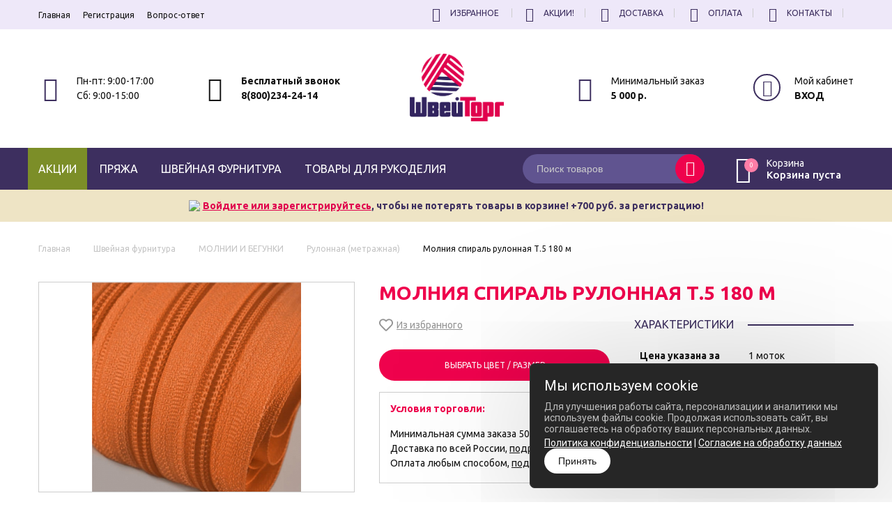

--- FILE ---
content_type: text/html; charset=UTF-8
request_url: https://chelyabinsk.pryazha-furnitura.ru/products/molniya_vitaya_t5_metrazhnaya_180m
body_size: 28061
content:
<!DOCTYPE html>
<html  prefix="og: http://ogp.me/ns#">
<head>
        
        <!-- Global site tag (gtag.js) - Google Analytics
        <script async src="https://www.googletagmanager.com/gtag/js?id=UA-97664744-1"></script>
        <script>
            window.dataLayer = window.dataLayer || [];
            function gtag(){dataLayer.push(arguments);}
            gtag('js', new Date());

            gtag('config', 'UA-97664744-1');
        </script>
        -->

        <!-- Top.Mail.Ru counter -->
        <script type="text/javascript">
            var _tmr = window._tmr || (window._tmr = []);
            _tmr.push({id: "3330621", type: "pageView", start: (new Date()).getTime()});
            (function (d, w, id) {
                if (d.getElementById(id)) return;
                var ts = d.createElement("script"); ts.type = "text/javascript"; ts.async = true; ts.id = id;
                ts.src = "https://top-fwz1.mail.ru/js/code.js";
                var f = function () {var s = d.getElementsByTagName("script")[0]; s.parentNode.insertBefore(ts, s);};
                if (w.opera == "[object Opera]") { d.addEventListener("DOMContentLoaded", f, false); } else { f(); }
            })(document, window, "tmr-code");
        </script>
        <noscript><div><img src="https://top-fwz1.mail.ru/counter?id=3330621;js=na" style="position:absolute;left:-9999px;" alt="Top.Mail.Ru" /></div></noscript>
        <!-- /Top.Mail.Ru counter -->
    
    
    <meta name="google-site-verification" content="2DHJuZOjkB5-KcUlLDa0IEY55RNwxztGHts2kN8k1J0" />
        <base href="https://chelyabinsk.pryazha-furnitura.ru/"/>
        <meta http-equiv="Content-Type" content="text/html; charset=UTF-8"/>
        <title>Купить оптом в Челябинске Молния спираль рулонная Т.5 180 м - цена 2638 руб.</title>
            <meta name="description" content="Купить оптом в Челябинске Молния спираль рулонная Т.5 180 м с доставкой в интерне
т-магазине Швейторг ✓ Продажа оптом от 5000 рублей ✓
Розничная цена 2638 руб. ✓ Сделать заказ ☎ 8-800-234-24-19"/>
        <meta name="keywords" content="Молния спираль (витая) т.5 рулонная, МОЛНИИ"/>
                <meta name="robots" content="index,follow"/>
        <meta name="viewport" content="width=device-width, user-scalable=no, initial-scale=1.0, maximum-scale=1.0, minimum-scale=1.0"/>

                <meta name='yandex-verification' content="7ad9d8e22c356f6e" />
    
    

                <meta property="og:url" content="https://chelyabinsk.pryazha-furnitura.ru"/>
        <meta property="og:type" content="article"/>
        <meta property="og:title" content="Молния спираль рулонная Т.5 180 м"/>
        <meta property="og:description" content='&lt;p&gt;&lt;strong&gt;Цена за:&lt;/strong&gt;&amp;nbsp;1&amp;nbsp;моток&lt;/p&gt;
&lt;p&gt;&lt;strong&gt;Длина:&lt;/strong&gt;&amp;nbsp;180 м.&lt;/p&gt;
&lt;p&gt;&lt;strong&gt;Вид:&lt;/strong&gt;&amp;nbsp;спираль (витая)&lt;/p&gt;
&lt;p&gt;&lt;strong&gt;Тип:&lt;/strong&gt;&amp;nbsp;5&lt;/p&gt;'/>
                                                    <link rel="image_src" href="https://chelyabinsk.pryazha-furnitura.ru/files/products/molniya_vitaya_t3_metrazhnaya-orange.330x300.jpg"/>
                                <meta property="og:image" content="https://chelyabinsk.pryazha-furnitura.ru/files/products/molniya_vitaya_t3_metrazhnaya-orange.330x300.jpg"/>
                                            <link rel="image_src" href="https://chelyabinsk.pryazha-furnitura.ru/files/products/molniya_vitaya_t3_metrazhnaya-black_2.330x300.jpg"/>
                                <meta property="og:image" content="https://chelyabinsk.pryazha-furnitura.ru/files/products/molniya_vitaya_t3_metrazhnaya-black_2.330x300.jpg"/>
                            <meta property="og:image" content="https://chelyabinsk.pryazha-furnitura.ru/files/products/molniya_vitaya_t3_metrazhnaya-orange.330x300.jpg"/>
        <link rel="image_src" href="https://chelyabinsk.pryazha-furnitura.ru/files/products/molniya_vitaya_t3_metrazhnaya-orange.330x300.jpg"/>
                <meta name="twitter:card" content="summary">
        <meta name="twitter:title" content="Молния спираль рулонная Т.5 180 м">
        <meta name="twitter:description" content="&lt;p&gt;&lt;strong&gt;Цена за:&lt;/strong&gt;&amp;nbsp;1&amp;nbsp;моток&lt;/p&gt;
&lt;p&gt;&lt;strong&gt;Длина:&lt;/strong&gt;&amp;nbsp;180 м.&lt;/p&gt;
&lt;p&gt;&lt;strong&gt;Вид:&lt;/strong&gt;&amp;nbsp;спираль (витая)&lt;/p&gt;
&lt;p&gt;&lt;strong&gt;Тип:&lt;/strong&gt;&amp;nbsp;5&lt;/p&gt;">
        <meta name="twitter:image" content="https://chelyabinsk.pryazha-furnitura.ru/files/products/molniya_vitaya_t3_metrazhnaya-orange.330x300.jpg">
    
        
        
        <link href="design/pryaza/images/favicon.ico" type="image/x-icon" rel="icon"/>
    <link href="design/pryaza/images/favicon.ico" type="image/x-icon" rel="shortcut icon"/>

        <link href="design/pryaza/css/normalize.min.css?v=000043" rel="stylesheet"/>
    <link href="design/pryaza/css/owl.carousel.min.css?v=000043" rel="stylesheet"/>
    <link href="design/pryaza/css/flaticon.min.css?v=000043" rel="stylesheet"/>
    <link href="design/pryaza/css/icons.min.css?v=000043" rel="stylesheet"/>
    <link href="design/pryaza/css/animate.css?v=000043" rel="stylesheet"/>
    <link href="design/pryaza/css/style.css?v=000043" rel="stylesheet"/>
    <link href="design/pryaza/css/new.css?v=000043" rel="stylesheet"/>

    <link rel="stylesheet" href="design/pryaza/libs/fontawesome-free-5.15.4-web/css/all.min.css?v=000043">

    
    
            <script type="text/javascript">
            var onloadCallback = function() {
                mysitekey = "6LdktoYnAAAAAOJnWtfZWab-EOZ7zA3zgVUQH6p-";
                if($('#recaptcha1').length>0){
                    grecaptcha.render('recaptcha1', {
                        'sitekey' : mysitekey
                    });
                }
                if($('#recaptcha2').length>0){
                    grecaptcha.render('recaptcha2', {
                        'sitekey' : mysitekey
                    });
                }
            };
        </script>
        <script src="https://www.google.com/recaptcha/api.js?onload=onloadCallback&render=explicit" async defer></script>
    
        <script src="design/pryaza/js/jquery-2.1.4.min.js?v=000043"></script>

    <script src="design/pryaza/libs/phoneinput/phoneinput.js"></script>
</head>
<body class="">
<div id="top">
    <div class="wrapper flex">
        <ul class="flex menu-h-border m_s">
            <li><a class="menu_mobile_btn" href="#"><img src="https://chelyabinsk.pryazha-furnitura.ru/design/pryaza/images/icons/i.png" width="15"></a></li>
            <li><a href="/wishlist"><i class="icon-izbrannoe"></i></a></li>
            <li><a class="active" href="/skidki"> <i class="icon-skidki"></i></a></li>
            <li><a href="/dostavka"> <i class="icon-dostavka"></i></a></li>
            <li><a href="/oplata"> <i class="icon-oplata"></i></a></li>
            <li><a href="/contact"> <i class="icon-contakti_meny_mobilka"></i></a></li>
                            <li><a href="user/login" class="js-show-modal-auth"><i class="far fa-user"></i></a></li>
                    </ul>
        <ul class="menu-mobile">
            <li>
                <div class="close_btn"><i class="icon-round-delete-button"></i></div>
            </li>
                                                <li>
                        <a data-page="1" href="">Главная</a>
                    </li>
                                                                                                                                                                                                                                                                                                                            <li>
                        <a data-page="22" href="user/register">Регистрация</a>
                    </li>
                                                                                            <li>
                        <a data-page="58" href="vopros-otvet">Вопрос-ответ</a>
                    </li>
                                                                                                                                                                                                                                                                                                                            </ul>
        <ul class="menu-h m_h">
                                                <li>
                        <a data-page="1" href="">Главная</a>
                    </li>
                                                                                                                                                                                                                                                                                                                            <li>
                        <a data-page="22" href="user/register">Регистрация</a>
                    </li>
                                                                                            <li>
                        <a data-page="58" href="vopros-otvet">Вопрос-ответ</a>
                    </li>
                                                                                                                                                                                                                                                                                                                            </ul>
                <ul class="menu-h-border m_h">
            <li id="wishlist">	<i class="icon-izbrannoe_pk"></i><span class="nav-link i-favorites"><span data-language="241">Избранное</span></span>
</li>
            <li><a href="/skidki"> <i class="icon-skidki_pk"></i>Акции!</a></li>
            <li><a href="/dostavka"> <i class="icon-dostavka_pk"></i>Доставка</a></li>
            <li><a href="/oplata"> <i class="icon-min_zakaz"></i>Оплата</a></li>
            <li><a href="/contact"> <i class="icon-contact_pk"></i>Контакты</a></li>
            <li><a class="tablet_show user-table" href="/user/login"><i class="far fa-user"></i></a></li>
        </ul>
    </div>
</div>

<header>
    <div class="wrapper flex">
        <div class="block tablet_hide m_h">
            <div class="flaticon"><i class="icon-rezhim_raboty"></i></div>
            <div class="text">Пн-пт: 9:00-17:00<br>Сб: 9:00-15:00</div>
        </div>
        <div class="block phones m_h">
            <div class="flaticon"><a href="" target="_blank"><i class="icon-telephone"></i></a></div>
            <div class="text">
                <b><a href="tel:8(800)234-24-14" data-language="249">Бесплатный звонок</a></b><br/>
                <b><a href="tel:8(800)234-24-14" data-language="49">8(800)234-24-14</a></b>
            </div>
        </div>
        <div class="logo_mobile">
            <a href=""><span class="icon-shvey_logotip_mini"><span class="path1"></span><span class="path2"></span><span class="path3"></span><span class="path4"></span><span class="path5"></span><span class="path6"></span><span class="path7"></span></span></a>
            <div class="phone">
                                <a href="tel:8(800)234-24-14" data-language="249">Бесплатный звонок</a><br>
                <a href="tel:8(800)234-24-14" data-language="49">8(800)234-24-14</a>
            </div>
        </div>
        <div class="logo m_h"><a href=""><img src="design/pryaza/images/logo.png" alt=""/></a></div>
        <div class="block m_h">
            <div class="flaticon"><i class="icon-min_zakaz"></i></div>
            <div class="text">Минимальный заказ <br><b>5 000 р.</b></div>
        </div>
        <div class="block tablet_hide m_h user-cs">
                        <div class="flaticon"><i class="far fa-user"></i></div>
                                            <div class="text"> <a class="nav-link link-black i-user js-show-modal-auth" href="user/login" title="<strong>ВХОД</strong>">Мой кабинет<br><span data-language="51"><strong>ВХОД</strong></span></a></div>
                    </div>
    </div>
</header>

<div id="menu">
    <div class="wrapper flex">
        <a href="/skidki" class="skidki-button-mobile">Акции</a>
        <div class="catalog"><a class="drop_btn" href="#"><i class="icon-menu"></i>каталог</a>

                        


            <ul>
                <li><a href="/skidki" class="skidki-button"><img src="https://chelyabinsk.pryazha-furnitura.ru/design/pryaza/images/icons/discount.png" width="25">Акции</a></li>
                
                                                            
                                                    <li id="li_pryazha-all">
                                <a href="catalog/pryazha-all" data-category="16" id="a_pryazha-all" ><span id="h_pryazha-all"></span><span id="pryazha-all"></span>Пряжа</a>
                                                                    <div class="mega">
                                                                                                                                    <div class="item">
                                                    <div class="h5"><a href="catalog/rasprodazha">Распродажа</a></div>
                                                                                                    </div>
                                                                                                                                                                                <div class="item">
                                                    <div class="h5"><a href="catalog/pryazha-shvejtorg">ШвейТорг</a></div>
                                                                                                    </div>
                                                                                                                                                                                <div class="item">
                                                    <div class="h5"><a href="catalog/pryazha-alize">Alize</a></div>
                                                                                                    </div>
                                                                                                                                                                                <div class="item">
                                                    <div class="h5"><a href="catalog/yarnart">Yarnart</a></div>
                                                                                                    </div>
                                                                                                                                                                                <div class="item">
                                                    <div class="h5"><a href="catalog/pryazha-madame-tricote">Madame Tricote</a></div>
                                                                                                    </div>
                                                                                                                                                                                <div class="item">
                                                    <div class="h5"><a href="catalog/pryazha-kartopu">Kartopu</a></div>
                                                                                                    </div>
                                                                                                                                                                                <div class="item">
                                                    <div class="h5"><a href="catalog/pryazha-nako">Nako</a></div>
                                                                                                    </div>
                                                                                                                                                                                                                                                                    <div class="item">
                                                    <div class="h5"><a href="catalog/pryazha-iz-rossii">Пряжа из России</a></div>
                                                                                                    </div>
                                                                                                                                                                                <div class="item">
                                                    <div class="h5"><a href="catalog/pryazha-linmin">Пряжа из Азии</a></div>
                                                                                                    </div>
                                                                                                                                                                                <div class="item">
                                                    <div class="h5"><a href="catalog/pryazha-spagoyarn">Spagoyarn</a></div>
                                                                                                    </div>
                                                                                                                                                                                <div class="item">
                                                    <div class="h5"><a href="catalog/pryazha-lanoso">Lanoso</a></div>
                                                                                                    </div>
                                                                                                                                                                                <div class="item">
                                                    <div class="h5"><a href="catalog/pryazha-altin-basak">Altin Basak</a></div>
                                                                                                    </div>
                                                                                                                                                                                <div class="item">
                                                    <div class="h5"><a href="catalog/pryazha-diva">Diva</a></div>
                                                                                                    </div>
                                                                                                                                                                                <div class="item">
                                                    <div class="h5"><a href="catalog/pryazha-silkindian">Silkindian</a></div>
                                                                                                    </div>
                                                                                                                                                                                                                                                                                                                                                        <div class="item">
                                                    <div class="h5"><a href="catalog/spitsy_dlya_vyazaniya">Спицы для вязания</a></div>
                                                                                                    </div>
                                                                                                                                                                                <div class="item">
                                                    <div class="h5"><a href="catalog/kryuchki_dlya_vyazaniya">Крючки для вязания</a></div>
                                                                                                    </div>
                                                                                                                                                                                <div class="item">
                                                    <div class="h5"><a href="catalog/nabory_dlya_vyazaniya">Наборы для вязания</a></div>
                                                                                                    </div>
                                                                                                                                                                                                            </div>
                                                            </li>
                                                                    
                                                    <li id="li_furnitura">
                                <a href="catalog/furnitura" data-category="19" id="a_furnitura" ><span id="h_furnitura"></span><span id="furnitura"></span>Швейная фурнитура</a>
                                                                    <div class="mega">
                                                                                                                                                                                                                        <div class="item">
                                                    <div class="h5"><a href="catalog/boa-puh">БОА-ПУХ, ПЕРЬЯ И МЕХ</a></div>
                                                                                                            <ul>
                                                                                                                                                                                                <li>
                                                                        <a href="catalog/mehovye-pompony">Меховые помпоны/ленты</a>
                                                                    </li>
                                                                                                                                                                                                                                                                <li>
                                                                        <a href="catalog/boa-puh-kuritsa">Боа пух, курица</a>
                                                                    </li>
                                                                                                                                                                                                                                                                <li>
                                                                        <a href="catalog/bahroma-straus-i-pero">Бахрома, страус и перо</a>
                                                                    </li>
                                                                                                                                                                                                                                                                <li>
                                                                        <a href="catalog/perya">Перья</a>
                                                                    </li>
                                                                                                                                                                                    </ul>
                                                                                                    </div>
                                                                                                                                                                                <div class="item">
                                                    <div class="h5"><a href="catalog/igly">ИГЛЫ И БУЛАВКИ</a></div>
                                                                                                            <ul>
                                                                                                                                                                                                <li>
                                                                        <a href="catalog/ruchnye-igly">Ручные иглы</a>
                                                                    </li>
                                                                                                                                                                                                                                                                <li>
                                                                        <a href="catalog/dlya-bytovoj-mashinki">Для бытовой машинки</a>
                                                                    </li>
                                                                                                                                                                                                                                                                <li>
                                                                        <a href="catalog/dlya-promyshlennoj-mashinki">Для промышленной машинки</a>
                                                                    </li>
                                                                                                                                                                                                                                                                <li>
                                                                        <a href="catalog/bulavki">Булавки</a>
                                                                    </li>
                                                                                                                                                                                                                                                                <li>
                                                                        <a href="catalog/igolnitsy-i-nabory">Игольницы и наборы</a>
                                                                    </li>
                                                                                                                                                                                    </ul>
                                                                                                    </div>
                                                                                                                                                                                <div class="item">
                                                    <div class="h5"><a href="catalog/instrumenty-dlya-shitya">ИНСТРУМЕНТЫ ДЛЯ КРОЯ И ШИТЬЯ</a></div>
                                                                                                            <ul>
                                                                                                                                                                                                <li>
                                                                        <a href="catalog/bumaga-dlya-kroya">Бумага для кроя</a>
                                                                    </li>
                                                                                                                                                                                                                                                                <li>
                                                                        <a href="catalog/nitkovdevateli">Нитковдеватели</a>
                                                                    </li>
                                                                                                                                                                                                                                                                <li>
                                                                        <a href="catalog/shilo-i-rasparyvateli">Шило и распарыватели</a>
                                                                    </li>
                                                                                                                                                                                                                                                                <li>
                                                                        <a href="catalog/nozhnitsy">Ножницы / зажимы</a>
                                                                    </li>
                                                                                                                                                                                                                                                                <li>
                                                                        <a href="catalog/mel_portnovskij">Мел портновский, маркеры</a>
                                                                    </li>
                                                                                                                                                                                                                                                                <li>
                                                                        <a href="catalog/santimetrylinejki">Сантиметры/Линейки</a>
                                                                    </li>
                                                                                                                                                                                    </ul>
                                                                                                    </div>
                                                                                                                                                                                <div class="item">
                                                    <div class="h5"><a href="catalog/materialy">МАТЕРИАЛЫ</a></div>
                                                                                                            <ul>
                                                                                                                                                                                                <li>
                                                                        <a href="catalog/kromka-pautinka-tesma">Холлофайбер, паутинка</a>
                                                                    </li>
                                                                                                                                                                                                                                                                <li>
                                                                        <a href="catalog/klej-silikon-krasiteli-dlya-tkani">Клей, красители для ткани</a>
                                                                    </li>
                                                                                                                                                                                                                                                                <li>
                                                                        <a href="catalog/kleevye-lenty">Флизелин, клеевые ленты</a>
                                                                    </li>
                                                                                                                                                                                    </ul>
                                                                                                    </div>
                                                                                                                                                                                <div class="item">
                                                    <div class="h5"><a href="catalog/kosaya_bejka_star_bias">КОСАЯ БЕЙКА</a></div>
                                                                                                            <ul>
                                                                                                                                                                                                <li>
                                                                        <a href="catalog/kosaya-bejka-atlasnaya">Атласная</a>
                                                                    </li>
                                                                                                                                                                                                                                                                <li>
                                                                        <a href="catalog/kosaya-bejka-hlopchatobumazhnaya">Хлопчатобумажная</a>
                                                                    </li>
                                                                                                                                                                                                                                                                <li>
                                                                        <a href="catalog/kosaya-bejka-trikotazhnaya">Трикотажная</a>
                                                                    </li>
                                                                                                                                                                                                                                                                <li>
                                                                        <a href="catalog/kosaya-bejka-kozhanaya-i-lakirovannaya">Кожаная и лакированная</a>
                                                                    </li>
                                                                                                                                                                                    </ul>
                                                                                                    </div>
                                                                                                                                                                                <div class="item">
                                                    <div class="h5"><a href="catalog/kontejnery">КОНТЕЙНЕРЫ, ПАКЕТЫ</a></div>
                                                                                                            <ul>
                                                                                                                                                                                                <li>
                                                                        <a href="catalog/pakety_fasovochnye">Пакеты фасовочные</a>
                                                                    </li>
                                                                                                                                                                                                                                                                <li>
                                                                        <a href="catalog/kontejnery-dlya-melochej">Контейнеры для мелочей</a>
                                                                    </li>
                                                                                                                                                                                    </ul>
                                                                                                    </div>
                                                                                                                                                                                <div class="item">
                                                    <div class="h5"><a href="catalog/kruzhevo">КРУЖЕВО</a></div>
                                                                                                            <ul>
                                                                                                                                                                                                <li>
                                                                        <a href="catalog/kruzhevo-kapronovoe">Капроновое</a>
                                                                    </li>
                                                                                                                                                                                                                                                                <li>
                                                                        <a href="catalog/kruzhevo-na-setke">На сетке</a>
                                                                    </li>
                                                                                                                                                                                                                                                                <li>
                                                                        <a href="catalog/kruzhevo-pletenoe">Плетёное</a>
                                                                    </li>
                                                                                                                                                                                                                                                                <li>
                                                                        <a href="catalog/kruzhevo-hlopchatobumazhnoe">Хлопчатобумажное</a>
                                                                    </li>
                                                                                                                                                                                                                                                                <li>
                                                                        <a href="catalog/kruzhevo-strejch">Стрейч</a>
                                                                    </li>
                                                                                                                                                                                                                                                                <li>
                                                                        <a href="catalog/kruzhevo-svadebnoe">Свадебное</a>
                                                                    </li>
                                                                                                                                                                                                                                                                <li>
                                                                        <a href="catalog/proshva">Прошва</a>
                                                                    </li>
                                                                                                                                                                                    </ul>
                                                                                                    </div>
                                                                                                                                                                                <div class="item">
                                                    <div class="h5"><a href="catalog/dlya_shtor">ФУРНИТУРА ДЛЯ ШТОР</a></div>
                                                                                                            <ul>
                                                                                                                                                                                                <li>
                                                                        <a href="catalog/bahroma">Бахрома</a>
                                                                    </li>
                                                                                                                                                                                                                                                                <li>
                                                                        <a href="catalog/podhvaty-i-kryuchki-dlya-shtor">Подхваты и крючки</a>
                                                                    </li>
                                                                                                                                                                                                                                                                <li>
                                                                        <a href="catalog/tesma-dlya-shtor2">Тесьма для штор</a>
                                                                    </li>
                                                                                                                                                                                                                                                                <li>
                                                                        <a href="catalog/lyuversy-dlya-shtor">Люверсы для штор</a>
                                                                    </li>
                                                                                                                                                                                    </ul>
                                                                                                    </div>
                                                                                                                                                                                <div class="item">
                                                    <div class="h5"><a href="catalog/dlya_belya">ФУРНИТУРА ДЛЯ БЕЛЬЯ</a></div>
                                                                                                            <ul>
                                                                                                                                                                                                <li>
                                                                        <a href="catalog/setka-krinolinovaya">Сетка кринолиновая</a>
                                                                    </li>
                                                                                                                                                                                                                                                                <li>
                                                                        <a href="catalog/regilin">Регилин</a>
                                                                    </li>
                                                                                                                                                                                                                                                                <li>
                                                                        <a href="catalog/kostochki-dlya-belya">Косточки для белья</a>
                                                                    </li>
                                                                                                                                                                                                                                                                <li>
                                                                        <a href="catalog/zastezhka-i-vstavka-dlya-belya">Застежка и вставка</a>
                                                                    </li>
                                                                                                                                                                                                                                                                <li>
                                                                        <a href="catalog/tesma-rezinka">Тесьма-резинка</a>
                                                                    </li>
                                                                                                                                                                                                                                                                <li>
                                                                        <a href="catalog/kryuchki-dlya-belya">Крючки для белья</a>
                                                                    </li>
                                                                                                                                                                                                                                                                <li>
                                                                        <a href="catalog/breteli">Бретели и резинки</a>
                                                                    </li>
                                                                                                                                                                                                                                                                <li>
                                                                        <a href="catalog/chashechki-i-polubyustgaltera">Чашечки и полубюстгальтера</a>
                                                                    </li>
                                                                                                                                                                                    </ul>
                                                                                                    </div>
                                                                                                                                                                                <div class="item">
                                                    <div class="h5"><a href="catalog/dlya_shvejnyh_mashin">ДЛЯ ШВЕЙНЫХ МАШИН</a></div>
                                                                                                            <ul>
                                                                                                                                                                                                <li>
                                                                        <a href="catalog/zapchasti-dlya-shvejnyh-mashin">Запчасти</a>
                                                                    </li>
                                                                                                                                                                                                                                                                <li>
                                                                        <a href="catalog/lapki-shvejnye">Лапки швейные</a>
                                                                    </li>
                                                                                                                                                                                                                                                                <li>
                                                                        <a href="catalog/elektrodvigateli">Электродвигатели</a>
                                                                    </li>
                                                                                                                                                                                    </ul>
                                                                                                    </div>
                                                                                                                                                                                <div class="item">
                                                    <div class="h5"><a href="catalog/lenty-tehnicheskie">ЛЕНТЫ ТЕХНИЧЕСКИЕ</a></div>
                                                                                                            <ul>
                                                                                                                                                                                                <li>
                                                                        <a href="catalog/korsazh">Окантовочные, брючные и клеевые</a>
                                                                    </li>
                                                                                                                                                                                                                                                                <li>
                                                                        <a href="catalog/lenta-kontaktnaya-lipuchka">Контактная лента липучка</a>
                                                                    </li>
                                                                                                                                                                                                                                                                <li>
                                                                        <a href="catalog/lenta-kipernaya">Киперные и ременные</a>
                                                                    </li>
                                                                                                                                                                                                                                                                <li>
                                                                        <a href="catalog/svetootrazhayuschie">Светоотражающие</a>
                                                                    </li>
                                                                                                                                                                                    </ul>
                                                                                                    </div>
                                                                                                                                                                                <div class="item">
                                                    <div class="h5"><a href="catalog/lenta">ЛЕНТЫ ОТДЕЛОЧНЫЕ</a></div>
                                                                                                            <ul>
                                                                                                                                                                                                <li>
                                                                        <a href="catalog/lenta-georgievskaya-trikolor">Георгиевская/триколор</a>
                                                                    </li>
                                                                                                                                                                                                                                                                <li>
                                                                        <a href="catalog/lenta-atlasnaya">Атласные</a>
                                                                    </li>
                                                                                                                                                                                                                                                                <li>
                                                                        <a href="catalog/lenty-repsovye">Репсовые</a>
                                                                    </li>
                                                                                                                                                                                                                                                                <li>
                                                                        <a href="catalog/lenta-s-lyureksom">С люрексом</a>
                                                                    </li>
                                                                                                                                                                                                                                                                <li>
                                                                        <a href="catalog/kapronovye">Декоративные</a>
                                                                    </li>
                                                                                                                                                                                    </ul>
                                                                                                    </div>
                                                                                                                                                                                <div class="item">
                                                    <div class="h5"><a href="catalog/metallofurnitura">МЕТАЛЛОФУРНИТУРА</a></div>
                                                                                                            <ul>
                                                                                                                                                                                                <li>
                                                                        <a href="catalog/lyuvers-blochka-i-otkatki">Люверс блочка и откатки</a>
                                                                    </li>
                                                                                                                                                                                                                                                                <li>
                                                                        <a href="catalog/metallicheskie-karabiny">Карабины металлические</a>
                                                                    </li>
                                                                                                                                                                                                                                                                <li>
                                                                        <a href="catalog/knopki-metall">Кнопки / Хольнитены</a>
                                                                    </li>
                                                                                                                                                                                                                                                                <li>
                                                                        <a href="catalog/kolka-i-polukoltsa-metallicheskie">Кольцо и полукольцо</a>
                                                                    </li>
                                                                                                                                                                                                                                                                <li>
                                                                        <a href="catalog/ramki-metallicheskie">Пряжки и рамки</a>
                                                                    </li>
                                                                                                                                                                                                                                                                <li>
                                                                        <a href="catalog/raznaya-metallofurnitura">Разная металлоф-ра</a>
                                                                    </li>
                                                                                                                                                                                    </ul>
                                                                                                    </div>
                                                                                                                                                                                <div class="item">
                                                    <div class="h5"><a href="catalog/molniibegunki">МОЛНИИ И БЕГУНКИ</a></div>
                                                                                                            <ul>
                                                                                                                                                                                                <li>
                                                                        <a href="catalog/molniya-vitaya">Спиральная (витая)</a>
                                                                    </li>
                                                                                                                                                                                                                                                                <li>
                                                                        <a href="catalog/molniya-traktor">Тракторная</a>
                                                                    </li>
                                                                                                                                                                                                                                                                <li>
                                                                        <a href="catalog/molniya-metall">Металлическая</a>
                                                                    </li>
                                                                                                                                                                                                                                                                <li>
                                                                        <a href="catalog/molniya-potajnaya">Потайная</a>
                                                                    </li>
                                                                                                                                                                                                                                                                <li>
                                                                        <a href="catalog/molniya-rulonnaya">Рулонная (метражная)</a>
                                                                    </li>
                                                                                                                                                                                                                                                                <li>
                                                                        <a href="catalog/begunki-dlya-shvejnoj-molnii">Бегунки</a>
                                                                    </li>
                                                                                                                                                                                    </ul>
                                                                                                    </div>
                                                                                                                                                                                <div class="item">
                                                    <div class="h5"><a href="catalog/nitka_shvejnaya">НИТКИ ШВЕЙНЫЕ</a></div>
                                                                                                            <ul>
                                                                                                                                                                                                <li>
                                                                        <a href="catalog/nitka-shvejnaya-dor-tak-dor-tak">Dor Tak (Дор Так) 40/2</a>
                                                                    </li>
                                                                                                                                                                                                                                                                <li>
                                                                        <a href="catalog/gutermann">Gutermann</a>
                                                                    </li>
                                                                                                                                                                                                                                                                <li>
                                                                        <a href="catalog/promyshlennaya-shvejnaya-nitka">Промышленные</a>
                                                                    </li>
                                                                                                                                                                                                                                                                <li>
                                                                        <a href="catalog/armirovannaya-shvejnaya-nitka">Армированные</a>
                                                                    </li>
                                                                                                                                                                                                                                                                <li>
                                                                        <a href="catalog/spetsializirovannaya-shvejnaya-nitka">Специализированные</a>
                                                                    </li>
                                                                                                                                                                                    </ul>
                                                                                                    </div>
                                                                                                                                                                                <div class="item">
                                                    <div class="h5"><a href="catalog/podplechniki_reglan">ПОДПЛЕЧНИКИ, РЕГЛАН</a></div>
                                                                                                            <ul>
                                                                                                                                                                                                <li>
                                                                        <a href="catalog/podplechniki">Подплечники</a>
                                                                    </li>
                                                                                                                                                                                                                                                                <li>
                                                                        <a href="catalog/reglan">Реглан и пиджачные</a>
                                                                    </li>
                                                                                                                                                                                    </ul>
                                                                                                    </div>
                                                                                                                                                                                <div class="item">
                                                    <div class="h5"><a href="catalog/pugovitsypuklya">ПУГОВИЦЫ / КНОПКИ</a></div>
                                                                                                            <ul>
                                                                                                                                                                                                <li>
                                                                        <a href="catalog/knopki-platelnye">Кнопки плательные</a>
                                                                    </li>
                                                                                                                                                                                                                                                                <li>
                                                                        <a href="catalog/plastikovye-pugovitsy">Пуговицы</a>
                                                                    </li>
                                                                                                                                                                                                                                                                <li>
                                                                        <a href="catalog/puklya">Пукля</a>
                                                                    </li>
                                                                                                                                                                                    </ul>
                                                                                                    </div>
                                                                                                                                                                                <div class="item">
                                                    <div class="h5"><a href="catalog/rezinka">РЕЗИНКИ ШВЕЙНЫЕ</a></div>
                                                                                                            <ul>
                                                                                                                                                                                                <li>
                                                                        <a href="catalog/poliester">Резинки плоские полиэстер</a>
                                                                    </li>
                                                                                                                                                                                                                                                                <li>
                                                                        <a href="catalog/vzdezhka">Резинки бельевые</a>
                                                                    </li>
                                                                                                                                                                                                                                                                <li>
                                                                        <a href="catalog/shlyapnaya">Резинки шляпные</a>
                                                                    </li>
                                                                                                                                                                                                                                                                <li>
                                                                        <a href="catalog/nit-rezinka">Нить-резинка</a>
                                                                    </li>
                                                                                                                                                                                    </ul>
                                                                                                    </div>
                                                                                                                                                                                                                                                                    <div class="item">
                                                    <div class="h5"><a href="catalog/tesma">ТЕСЬМА</a></div>
                                                                                                            <ul>
                                                                                                                                                                                                <li>
                                                                        <a href="catalog/tesma-dekorativnaya">Тесьма декоративная</a>
                                                                    </li>
                                                                                                                                                                                                                                                                <li>
                                                                        <a href="catalog/tesma-so-strazami">Тесьма со стразами</a>
                                                                    </li>
                                                                                                                                                                                                                                                                <li>
                                                                        <a href="catalog/tesma-lampas">Тесьма-лампас</a>
                                                                    </li>
                                                                                                                                                                                                                                                                <li>
                                                                        <a href="catalog/tesma-termokleevaya">Тесьма термоклеевая</a>
                                                                    </li>
                                                                                                                                                                                    </ul>
                                                                                                    </div>
                                                                                                                                                                                <div class="item">
                                                    <div class="h5"><a href="catalog/shnur">ШНУРЫ И ЦЕПОЧКИ</a></div>
                                                                                                            <ul>
                                                                                                                                                                                                <li>
                                                                        <a href="catalog/shnury-dekorativnye">Шнуры декоративные</a>
                                                                    </li>
                                                                                                                                                                                                                                                                <li>
                                                                        <a href="catalog/shnurki-dlya-obuvi">Шнурки для обуви</a>
                                                                    </li>
                                                                                                                                                                                                                                                                <li>
                                                                        <a href="catalog/tsepochki-metall">Цепочки металл</a>
                                                                    </li>
                                                                                                                                                                                                                                                                <li>
                                                                        <a href="catalog/tsepochki-plastik">Цепочки пластик</a>
                                                                    </li>
                                                                                                                                                                                    </ul>
                                                                                                    </div>
                                                                                                                                                                                <div class="item">
                                                    <div class="h5"><a href="catalog/plastikovaya-furnitura">ПЛАСТИКОВАЯ ФУРНИТУРА</a></div>
                                                                                                            <ul>
                                                                                                                                                                                                <li>
                                                                        <a href="catalog/fasteksy">Фастексы</a>
                                                                    </li>
                                                                                                                                                                                                                                                                <li>
                                                                        <a href="catalog/pryazhkiramki">Пряжки/рамки</a>
                                                                    </li>
                                                                                                                                                                                                                                                                <li>
                                                                        <a href="catalog/furnitura-dlya-bejsbolok">Фурнитура для бейсболок</a>
                                                                    </li>
                                                                                                                                                                                                                                                                <li>
                                                                        <a href="catalog/zazhimy--nakonechniki">Зажимы / наконечники</a>
                                                                    </li>
                                                                                                                                                                                    </ul>
                                                                                                    </div>
                                                                                                                                                                                <div class="item">
                                                    <div class="h5"><a href="catalog/oborudovanie">ОБОРУДОВАНИЕ</a></div>
                                                                                                            <ul>
                                                                                                                                                                                                <li>
                                                                        <a href="catalog/utyugi-s-parogeneratorom">Утюги с парогенератором</a>
                                                                    </li>
                                                                                                                                                                                                                                                                <li>
                                                                        <a href="catalog/stankinasadki">Станки / Насадки</a>
                                                                    </li>
                                                                                                                                                                                                                                                                <li>
                                                                        <a href="catalog/nozh_raskrojnyj">Ножи раскройные</a>
                                                                    </li>
                                                                                                                                                                                                                                                                <li>
                                                                        <a href="catalog/mashinki_dudaleniya_katyshek">Машинки от катышек</a>
                                                                    </li>
                                                                                                                                                                                    </ul>
                                                                                                    </div>
                                                                                                                                                                                <div class="item">
                                                    <div class="h5"><a href="catalog/birki-nashivki-i-applikatsii">ДЕКОР ОДЕЖДЫ</a></div>
                                                                                                            <ul>
                                                                                                                                                                                                <li>
                                                                        <a href="catalog/applikatsii-termo">Термоаппликации</a>
                                                                    </li>
                                                                                                                                                                                                                                                                <li>
                                                                        <a href="catalog/nashivki-i-applikatsii">Нашивки и аппликации</a>
                                                                    </li>
                                                                                                                                                                                                                                                                <li>
                                                                        <a href="catalog/birki-i-etiketki">Бирки и этикетки</a>
                                                                    </li>
                                                                                                                                                                                                                                                                <li>
                                                                        <a href="catalog/vorotniki">Воротники</a>
                                                                    </li>
                                                                                                                                                                                                                                                                <li>
                                                                        <a href="catalog/ukrasheniya-dlya-obuvi">Украшения для обуви</a>
                                                                    </li>
                                                                                                                                                                                    </ul>
                                                                                                    </div>
                                                                                                                                                                                <div class="item">
                                                    <div class="h5"><a href="catalog/markirovka-odezhdy">МАРКИРОВКА ОДЕЖДЫ</a></div>
                                                                                                            <ul>
                                                                                                                                                                                                <li>
                                                                        <a href="catalog/razmerniki">Размерники</a>
                                                                    </li>
                                                                                                                                                                                                                                                                <li>
                                                                        <a href="catalog/sostavniki">Составники</a>
                                                                    </li>
                                                                                                                                                                                                                                                                <li>
                                                                        <a href="catalog/pistolet-dlya-etiketok">Пистолет для этикеток и биркодержатели</a>
                                                                    </li>
                                                                                                                                                                                    </ul>
                                                                                                    </div>
                                                                                                                                                                                <div class="item">
                                                    <div class="h5"><a href="catalog/trempelya_dlya_odezhdy">ТРЕМПЕЛЯ ДЛЯ ОДЕЖДЫ</a></div>
                                                                                                            <ul>
                                                                                                                                                                                                <li>
                                                                        <a href="catalog/metallicheskie-trempelya">Металлические</a>
                                                                    </li>
                                                                                                                                                                                                                                                                <li>
                                                                        <a href="catalog/plastikovye-i-trikotazhnye-trempelya">Пластиковые / трикотажные и т.д.</a>
                                                                    </li>
                                                                                                                                                                                    </ul>
                                                                                                    </div>
                                                                                                                        </div>
                                                            </li>
                                                                    
                                                    <li id="li_tovary-dlya-rukodeliya">
                                <a href="catalog/tovary-dlya-rukodeliya" data-category="151" id="a_tovary-dlya-rukodeliya" ><span id="h_tovary-dlya-rukodeliya"></span><span id="tovary-dlya-rukodeliya"></span>Товары для рукоделия</a>
                                                                    <div class="mega">
                                                                                                                                    <div class="item">
                                                    <div class="h5"><a href="catalog/novogodnie-tovary">Новогодние товары</a></div>
                                                                                                            <ul>
                                                                                                                                                                                                <li>
                                                                        <a href="catalog/elki-i-venki-novogodnie">Ёлки и венки</a>
                                                                    </li>
                                                                                                                                                                                                                                                                <li>
                                                                        <a href="catalog/vetki-s-novogodnim-dekorom">Ветки с декором</a>
                                                                    </li>
                                                                                                                                                                                                                                                                <li>
                                                                        <a href="catalog/iskusstvennyj-sneg">Искусственный снег</a>
                                                                    </li>
                                                                                                                                                                                                                                                                <li>
                                                                        <a href="catalog/ukrasheniya-novogodnie">Украшения</a>
                                                                    </li>
                                                                                                                                                                                                                                                                <li>
                                                                        <a href="catalog/zagotovki-novogodnie">Заготовки</a>
                                                                    </li>
                                                                                                                                                                                                                                                                <li>
                                                                        <a href="catalog/materialy-novogodnie">Материалы</a>
                                                                    </li>
                                                                                                                                                                                                                                                                <li>
                                                                        <a href="catalog/pakety-bumazhnye-novogodnie">Пакеты и упаковка</a>
                                                                    </li>
                                                                                                                                                                                    </ul>
                                                                                                    </div>
                                                                                                                                                                                <div class="item">
                                                    <div class="h5"><a href="catalog/almaznaya_vykladka">АЛМАЗНАЯ МОЗАИКА</a></div>
                                                                                                            <ul>
                                                                                                                                                                                                <li>
                                                                        <a href="catalog/polnaya-vykladka">Полная выкладка</a>
                                                                    </li>
                                                                                                                                                                                                                                                                <li>
                                                                        <a href="catalog/chastichnaya-vykladka">Частичная выкладка</a>
                                                                    </li>
                                                                                                                                                                                    </ul>
                                                                                                    </div>
                                                                                                                                                                                <div class="item">
                                                    <div class="h5"><a href="catalog/raskraski_po_nomeram">РАСКРАСКИ ПО НОМЕРАМ</a></div>
                                                                                                            <ul>
                                                                                                                                                                                                <li>
                                                                        <a href="catalog/po-derevu">По дереву</a>
                                                                    </li>
                                                                                                                                                                                                                                                                <li>
                                                                        <a href="catalog/na-holste">На холсте</a>
                                                                    </li>
                                                                                                                                                                                                                                                                <li>
                                                                        <a href="catalog/na-holste-s-almaznoj-vykladkoj">На холсте с алмазной выкладкой</a>
                                                                    </li>
                                                                                                                                                                                    </ul>
                                                                                                    </div>
                                                                                                                                                                                <div class="item">
                                                    <div class="h5"><a href="catalog/shemy_dlya_vyshivki">СХЕМЫ ДЛЯ ВЫШИВКИ</a></div>
                                                                                                            <ul>
                                                                                                                                                                                                <li>
                                                                        <a href="catalog/shemy-nityu">Схемы крестом</a>
                                                                    </li>
                                                                                                                                                                                                                                                                <li>
                                                                        <a href="catalog/biserom-shemy">Схемы бисером</a>
                                                                    </li>
                                                                                                                                                                                                                                                                <li>
                                                                        <a href="catalog/chistaya-kanva">Чистая канва</a>
                                                                    </li>
                                                                                                                                                                                                                                                                <li>
                                                                        <a href="catalog/nitki_muline">Нитки мулине</a>
                                                                    </li>
                                                                                                                                                                                    </ul>
                                                                                                    </div>
                                                                                                                                                                                <div class="item">
                                                    <div class="h5"><a href="catalog/nabory_dlya_vyshivki">НАБОРЫ ДЛЯ ВЫШИВКИ</a></div>
                                                                                                            <ul>
                                                                                                                                                                                                <li>
                                                                        <a href="catalog/rasprodazha-naborov-svetlitsa">Распродажа Светлица!</a>
                                                                    </li>
                                                                                                                                                                                                                                                                <li>
                                                                        <a href="catalog/nabory-dlya-vyshivaniya-nityu">Наборы крестом</a>
                                                                    </li>
                                                                                                                                                                                                                                                                <li>
                                                                        <a href="catalog/nabory-dlya-vyshivaniya-biserom">Наборы бисером</a>
                                                                    </li>
                                                                                                                                                                                                                                                                <li>
                                                                        <a href="catalog/nabory-dlya-vyshivaniya-lentami">Наборы лентами</a>
                                                                    </li>
                                                                                                                                                                                                                                                                <li>
                                                                        <a href="catalog/podushki_pod_vyshivku">Подушки под вышивку</a>
                                                                    </li>
                                                                                                                                                                                    </ul>
                                                                                                    </div>
                                                                                                                                                                                <div class="item">
                                                    <div class="h5"><a href="catalog/busy">БУСИНЫ И БУСЫ</a></div>
                                                                                                            <ul>
                                                                                                                                                                                                <li>
                                                                        <a href="catalog/businy-vesovye">Весовые</a>
                                                                    </li>
                                                                                                                                                                                                                                                                <li>
                                                                        <a href="catalog/busy-na-bobine">На бобине</a>
                                                                    </li>
                                                                                                                                                                                                                                                                <li>
                                                                        <a href="catalog/busy-na-nitke">На нитке</a>
                                                                    </li>
                                                                                                                                                                                                                                                                <li>
                                                                        <a href="catalog/polubusiny">Полубусины</a>
                                                                    </li>
                                                                                                                                                                                    </ul>
                                                                                                    </div>
                                                                                                                                                                                <div class="item">
                                                    <div class="h5"><a href="catalog/strazy_kleevye">СТРАЗЫ И КАМНИ</a></div>
                                                                                                            <ul>
                                                                                                                                                                                                <li>
                                                                        <a href="catalog/strazy-swarovski">Кристаллы</a>
                                                                    </li>
                                                                                                                                                                                                                                                                <li>
                                                                        <a href="catalog/strazy-preciosa">PRECIOSA</a>
                                                                    </li>
                                                                                                                                                                                                                                                                <li>
                                                                        <a href="catalog/strazy-asfour">ASFOUR</a>
                                                                    </li>
                                                                                                                                                                                                                                                                <li>
                                                                        <a href="catalog/strazy-stellux">STELLUX</a>
                                                                    </li>
                                                                                                                                                                                                                                                                <li>
                                                                        <a href="catalog/strazy-dmc">DMC</a>
                                                                    </li>
                                                                                                                                                                                                                                                                <li>
                                                                        <a href="catalog/jelly-stone">Jelly Stone</a>
                                                                    </li>
                                                                                                                                                                                                                                                                <li>
                                                                        <a href="catalog/qamar">Qamar</a>
                                                                    </li>
                                                                                                                                                                                                                                                                <li>
                                                                        <a href="catalog/strazy-plastikovye">Камни пришивные</a>
                                                                    </li>
                                                                                                                                                                                    </ul>
                                                                                                    </div>
                                                                                                                                                                                <div class="item">
                                                    <div class="h5"><a href="catalog/biser">БИСЕР</a></div>
                                                                                                            <ul>
                                                                                                                                                                                                <li>
                                                                        <a href="catalog/kruglyj">Круглый</a>
                                                                    </li>
                                                                                                                                                                                                                                                                <li>
                                                                        <a href="catalog/rubka">Рубка</a>
                                                                    </li>
                                                                                                                                                                                                                                                                <li>
                                                                        <a href="catalog/steklyarus">Стеклярус</a>
                                                                    </li>
                                                                                                                                                                                                                                                                <li>
                                                                        <a href="catalog/provoloka">Проволока</a>
                                                                    </li>
                                                                                                                                                                                    </ul>
                                                                                                    </div>
                                                                                                                                                                                <div class="item">
                                                    <div class="h5"><a href="catalog/instrumenty-dlya-rukodeliya">ИНСТРУМЕНТЫ ДЛЯ РУКОДЕЛИЯ</a></div>
                                                                                                            <ul>
                                                                                                                                                                                                <li>
                                                                        <a href="catalog/kleevye-termopistolety-payalniki">Клеевые термопистолеты и паяльники</a>
                                                                    </li>
                                                                                                                                                                                                                                                                <li>
                                                                        <a href="catalog/pyaltsy_dlya_vyshivaniya">Пяльцы, лупы для вышивания</a>
                                                                    </li>
                                                                                                                                                                                                                                                                <li>
                                                                        <a href="catalog/igly-dlya-valyaniya">Иглы для валяния</a>
                                                                    </li>
                                                                                                                                                                                                                                                                <li>
                                                                        <a href="catalog/frivolite">Фриволите</a>
                                                                    </li>
                                                                                                                                                                                    </ul>
                                                                                                    </div>
                                                                                                                                                                                <div class="item">
                                                    <div class="h5"><a href="catalog/pajetki">ПАЙЕТКИ</a></div>
                                                                                                            <ul>
                                                                                                                                                                                                <li>
                                                                        <a href="catalog/vesovye">Весовые</a>
                                                                    </li>
                                                                                                                                                                                                                                                                <li>
                                                                        <a href="catalog/na-bobine">На бобине</a>
                                                                    </li>
                                                                                                                                                                                                                                                                <li>
                                                                        <a href="catalog/klej-dlya-straz">Клей для страз</a>
                                                                    </li>
                                                                                                                                                                                    </ul>
                                                                                                    </div>
                                                                                                                                                                                <div class="item">
                                                    <div class="h5"><a href="catalog/nabory-dlya-tvorchestva">НАБОРЫ ДЛЯ ТВОРЧЕСТВА</a></div>
                                                                                                            <ul>
                                                                                                                                                                                                <li>
                                                                        <a href="catalog/risovanie-na-tkani">Рисование на ткани</a>
                                                                    </li>
                                                                                                                                                                                                                                                                <li>
                                                                        <a href="catalog/risovanie-po-gipsu">Рисование по гипсу</a>
                                                                    </li>
                                                                                                                                                                                                                                                                <li>
                                                                        <a href="catalog/nabory-dlya-pleteniya">Наборы для плетения</a>
                                                                    </li>
                                                                                                                                                                                                                                                                <li>
                                                                        <a href="catalog/nabory-dlya-valyaniyavyazaniya-igrushek">Валяние и вязание игрушек</a>
                                                                    </li>
                                                                                                                                                                                                                                                                <li>
                                                                        <a href="catalog/novogodnie-shary-raskraski">Новогодние шары-раскраски</a>
                                                                    </li>
                                                                                                                                                                                    </ul>
                                                                                                    </div>
                                                                                                                                                                                <div class="item">
                                                    <div class="h5"><a href="catalog/furnitura-dlya-bizshuterii">ФУРНИТУРА ДЛЯ БИЖУТЕРИИ</a></div>
                                                                                                            <ul>
                                                                                                                                                                                                <li>
                                                                        <a href="catalog/furnitura-dlya-bus">Фурнитура для бус</a>
                                                                    </li>
                                                                                                                                                                                                                                                                <li>
                                                                        <a href="catalog/zagotovki-bulavki">Заготовки булавки</a>
                                                                    </li>
                                                                                                                                                                                                                                                                <li>
                                                                        <a href="catalog/obodki-i-zazhimy-dlya-volos">Ободки и зажимы</a>
                                                                    </li>
                                                                                                                                                                                                                                                                <li>
                                                                        <a href="catalog/shvenzy">Швензы</a>
                                                                    </li>
                                                                                                                                                                                                                                                                <li>
                                                                        <a href="catalog/broshi">Броши/Браслеты</a>
                                                                    </li>
                                                                                                                                                                                    </ul>
                                                                                                    </div>
                                                                                                                                                                                <div class="item">
                                                    <div class="h5"><a href="catalog/zagotovki-i-materialy">ЗАГОТОВКИ И МАТЕРИАЛЫ</a></div>
                                                                                                            <ul>
                                                                                                                                                                                                <li>
                                                                        <a href="catalog/sherst-dlya-valyaniya">Шерсть для валяния</a>
                                                                    </li>
                                                                                                                                                                                                                                                                <li>
                                                                        <a href="catalog/zagotovki-dlya-dekora">Заготовки для декора</a>
                                                                    </li>
                                                                                                                                                                                                                                                                <li>
                                                                        <a href="catalog/materialy-dlya-dekora">Материалы для декора</a>
                                                                    </li>
                                                                                                                                                                                                                                                                <li>
                                                                        <a href="catalog/furnitura-dlya-igrushek">Фурнитура для игрушек</a>
                                                                    </li>
                                                                                                                                                                                                                                                                <li>
                                                                        <a href="catalog/furnitura-dlya-sumok">Фурнитура для сумок</a>
                                                                    </li>
                                                                                                                                                                                    </ul>
                                                                                                    </div>
                                                                                                                                                                                <div class="item">
                                                    <div class="h5"><a href="catalog/dekorativnye-elementy">ДЕКОРАТИВНЫЕ ЭЛЕМЕНТЫ</a></div>
                                                                                                            <ul>
                                                                                                                                                                                                <li>
                                                                        <a href="catalog/ramki-dlya-vyshivki">Рамки для вышивки</a>
                                                                    </li>
                                                                                                                                                                                                                                                                <li>
                                                                        <a href="catalog/derevyannye-birki">Деревянные бирки, прищепки</a>
                                                                    </li>
                                                                                                                                                                                                                                                                <li>
                                                                        <a href="catalog/pompony-kistochki">Помпоны / кисточки</a>
                                                                    </li>
                                                                                                                                                                                                                                                                <li>
                                                                        <a href="catalog/kolokolchiki-bubentsy">Колокольчики, бубенцы</a>
                                                                    </li>
                                                                                                                                                                                    </ul>
                                                                                                    </div>
                                                                                                                                                                                                            </div>
                                                            </li>
                                                                    
                                                                    
                                                                    
                                                                    
                                                                        
            </ul>

        </div>
        <div class="search">
            <form id="fn-search" class="input-group" action="all-products">
                <input class="fn-search okaycms form-control" type="text" name="keyword" value="" data-language="225" placeholder="Поиск товаров"/>
                <span class="input-group-btn">
                    <button class="i-search search_btn" type="submit"><i class="icon-poisk"></i></button>
                </span>
            </form>
        </div>
        <div id="cart_informer" class="once">
            	<div class="basket">
		<div class="flaticon"><i class="icon-korzina"></i><span class="counter">0</span></div>
		<div class="text">
			<div class="h5" data-language="61">Корзина</div><span data-language="244">Корзина пуста</span>
		</div>
	</div>
        </div>
    </div>
</div>

<div class="registration-highlight">
    <div class="container">
        <a href="#" class="js-show-modal-auth"><img src="https://chelyabinsk.pryazha-furnitura.ru/design/pryaza/images/gift.svg">Войдите или зарегистрируйтесь</a>, чтобы не потерять товары в корзине! +700 руб. за регистрацию!
    </div>
</div>




<div id="fn-content">
    
<div class="wrapper">

        <div class="breadcrumbs">
<ul class="breadcrumb">
	    <li itemscope="" itemtype="http://data-vocabulary.org/Breadcrumb">
	    <a itemprop="url" href="/" data-language="252">
		    <span itemprop="title">Главная</span>
	    </a>
    </li>

                				        <li itemscope="" itemtype="http://data-vocabulary.org/Breadcrumb">
		        <a itemprop="url" href="catalog/furnitura">
			        <span itemprop="title">Швейная фурнитура</span>
		        </a>
	        </li>
			        				        <li itemscope="" itemtype="http://data-vocabulary.org/Breadcrumb">
		        <a itemprop="url" href="catalog/molniibegunki">
			        <span itemprop="title">МОЛНИИ И БЕГУНКИ</span>
		        </a>
	        </li>
			        				        <li itemscope="" itemtype="http://data-vocabulary.org/Breadcrumb">
		        <a itemprop="url" href="catalog/molniya-rulonnaya">
			        <span itemprop="title">Рулонная (метражная)</span>
		        </a>
	        </li>
			        	    <li>Молния спираль рулонная Т.5 180 м</li>

        </ul>
</div>
    <div id="product_area" itemscope itemtype="http://schema.org/Product">

                <div class="title_mobile">
            <div class="h1">
                <span data-product="487" itemprop="name">
                    Молния спираль рулонная Т.5 180 м                 </span>
            </div>
        </div>

        <div class="flex">
            <div class="item left">
                <div class="product__img">
                                            <div class="main fn-transfer">
                            <a class="fn-zoom okaycms" href="https://chelyabinsk.pryazha-furnitura.ru/files/products/molniya_vitaya_t3_metrazhnaya-orange.1920x960w.jpg" rel="group">
                                                                <div class="label">
                                                                                                                                            </div>

                                                                <img
                                    itemprop="image"
                                    class="fn-img"
                                    src="https://chelyabinsk.pryazha-furnitura.ru/files/products/molniya_vitaya_t3_metrazhnaya-orange.500x500.jpg"
                                    alt="Молния спираль рулонная Т.5 180 м"
                                    title="Молния спираль рулонная Т.5 180 м"
                                />
                            </a>
                        </div>
                                                                            <div class="fn-slick-images okaycms">
                                                                                                    <div class="item">
                                        <a class="fn-zoom okaycms" href="https://chelyabinsk.pryazha-furnitura.ru/files/products/molniya_vitaya_t3_metrazhnaya-black_2.1920x960w.jpg" rel="group">
                                            <img src="https://chelyabinsk.pryazha-furnitura.ru/files/products/molniya_vitaya_t3_metrazhnaya-black_2.100x100.jpg" alt="Молния спираль рулонная Т.5 180 м"/>
                                        </a>
                                    </div>
                                                            </div>
                                                            </div>
            </div>

            <div class="item right">
                <div class="product__description">
                                        <h1 class="tablet_hide m_h">
                        <span data-product="487"
                              itemprop="name">Молния спираль рулонная Т.5 180 м </span>
                    </h1>

                    <div class="flex">
                        <div class="item left">
                                                                                                                                                                                                                                                                                                                                                                                                                                                                                                                                                                                                                                                                                                                                                                                                                                                                                                                                                                                                                                                                                                                                                                                                                                                                                                                                                                                                                                                                                                                                                                                                                                                                                                                                                                                                                                                                                                                                                                                                                                                                                                                                                                                                                                                                                                                                                                                                                                                                                    
                                                        <div class="fav">
                                <a
                                    href="#"
                                    data-id="487"
                                    class="i-favorites fn-wishlist "
                                    title="Из избранного"
                                    data-result-text="В избранное"
                                    data-language="152"
                                >
                                    <svg id="wishlist-selected" stroke="currentColor" fill="currentColor" stroke-width="0" viewBox="0 0 512 512" height="20px" width="20px" xmlns="http://www.w3.org/2000/svg"><path d="M47.6 300.4L228.3 469.1c7.5 7 17.4 10.9 27.7 10.9s20.2-3.9 27.7-10.9L464.4 300.4c30.4-28.3 47.6-68 47.6-109.5v-5.8c0-69.9-50.5-129.5-119.4-141C347 36.5 300.6 51.4 268 84L256 96 244 84c-32.6-32.6-79-47.5-124.6-39.9C50.5 55.6 0 115.2 0 185.1v5.8c0 41.5 17.2 81.2 47.6 109.5z"></path></svg>
                                    <svg id="wishlist-not-selected" stroke="currentColor" fill="currentColor" stroke-width="0" viewBox="0 0 512 512" height="20px" width="20px" xmlns="http://www.w3.org/2000/svg"><path d="M458.4 64.3C400.6 15.7 311.3 23 256 79.3 200.7 23 111.4 15.6 53.6 64.3-21.6 127.6-10.6 230.8 43 285.5l175.4 178.7c10 10.2 23.4 15.9 37.6 15.9 14.3 0 27.6-5.6 37.6-15.8L469 285.6c53.5-54.7 64.7-157.9-10.6-221.3zm-23.6 187.5L259.4 430.5c-2.4 2.4-4.4 2.4-6.8 0L77.2 251.8c-36.5-37.2-43.9-107.6 7.3-150.7 38.9-32.7 98.9-27.8 136.5 10.5l35 35.7 35-35.7c37.8-38.5 97.8-43.2 136.5-10.6 51.1 43.1 43.5 113.9 7.3 150.8z"></path></svg>
                                </a>
                            </div>

                            
                                                            <div class="tablet_hide m_h">
                                    <div class="btn"><a class="svar">Выбрать цвет / размер</a></div>
                                    <br>
                                </div>
                            
                            <div class="pay m_h">
                                <b>Условия торговли:</b>
                                <ul>
                                    <li>Минимальная сумма заказа 5000 руб.</li>
                                    <li>Доставка по всей России, <a href="https://pryazha-furnitura.ru/dostavka" target="_blank" style="text-decoration: underline">подробнее</a></li>
                                    <li>Оплата любым способом, <a href="https://pryazha-furnitura.ru/oplata" target="_blank" style="text-decoration: underline">подробнее</a></li>
                                </ul>
                            </div>
                        </div>
                        <div class="item tablet_hide m_h">
                            <div class="characters">
                                <div class="title">
                                    <span class="h4">Характеристики</span>
                                </div>

                                                                                                    <table>
                                                                                                                            <tr>
                                                <th>Цена указана за</th>
                                                <td>1 моток</td>
                                            </tr>
                                                                                    <tr>
                                                <th>Длина</th>
                                                <td>200 ярдов</td>
                                            </tr>
                                                                                    <tr>
                                                <th>Тип молнии</th>
                                                <td>Т.5</td>
                                            </tr>
                                                                                    <tr>
                                                <th>Вид</th>
                                                <td>Молния рулонная</td>
                                            </tr>
                                                                            </table>
                                                            </div>
                        </div>
                    </div>
                </div>
            </div>
        </div>

        <div class="characters_mobile">
                            <div class="btn"><a class="svar">Выбрать цвет / размер</a></div>
                                                    <table>
                                            <tr>
                            <th>Цена указана за</th>
                            <td>1 моток</td>
                        </tr>
                                            <tr>
                            <th>Длина</th>
                            <td>200 ярдов</td>
                        </tr>
                                            <tr>
                            <th>Тип молнии</th>
                            <td>Т.5</td>
                        </tr>
                                            <tr>
                            <th>Вид</th>
                            <td>Молния рулонная</td>
                        </tr>
                                    </table>
                    </div>

        <div class="pay pay_mobile">
            <b>Условия торговли:</b>
            <ul>
                <li>Минимальная сумма заказа 5000 руб.</li>
                <li>Доставка по всей России, <a href="https://pryazha-furnitura.ru/dostavka" target="_blank" style="text-decoration: underline">подробнее</a></li>
                <li>Оплата любым способом, <a href="https://pryazha-furnitura.ru/oplata" target="_blank" style="text-decoration: underline">подробнее</a></li>
            </ul>
        </div>

                            <div class="product__specification">
                <div class="title">
                    <span class="h4">Описание</span>
                </div>
                <div class="text">
                    <p><p>Цена указана за одну бобину 200 ярдов - 180 м</p>
<p>Используется для изготовления мягкой мебели, различных чехлов, спецодежды, галантерейных изделий, сумок, рюкзаков, упаковки, палаток, спальных мешков и т.д.</p>
<p>Бегунки к молнии продаются отдельно.</p></p>
                </div>
            </div>
        
                            <div id="tovariant" class="variants">
                <div class="title">
                    <span class="h4">Варианты товара</span>
                </div>

                <div class="flex">
                                                                        <div class="item fn-transfer">
                                <div class="title">101 белый</div>
                                                                    <div style="text-align: center; color: #666666; margin-bottom: 5px">Арт. 53374</div>
                                                                <div class="img">
                                                                            <a href="/files/downloads/molnia-101-white.jpg" rel="group" class="fn-zoom okaycms">
                                            <img
                                                data-src="/files/downloads/molnia-101-white.jpg"
                                                class="fn-img lazy"
                                                alt="Молния спираль рулонная Т.5 180 м"
                                            >
                                        </a>
                                                                    </div>
                                <div class="body">
                                    <div class="variant_price">
                                        <span>2 638</span> руб. / упак.                                     </div>
                                    <div class="stock">
                                                                                    В наличии:
                                            <span>2 упак.</span>
                                                                            </div>

                                                                            <form class="fn-variants" action="/cart">
                                            <input type="hidden" name="variant" value='8923'>
                                            <div class="amount product_not_in_cart">
                                                                                                                                                <div class="counter">
                                                    <span class="minus"><i class="icon-minus"></i></span>
                                                    <input
                                                        class="form-control"
                                                        type="text"
                                                        name="amount"
                                                        value="1"
                                                        data-max="2"
                                                        data-id="8923"
                                                        onblur="ajax_change_amount(this, 8923);"
                                                    >
                                                    <span class="plus"><i class="icon-plus"></i></span>
                                                </div>
                                                <div class="btn">
                                                    <button
                                                        onclick="ym(18371725, 'reachGoal', 'corzina'); return true;"
                                                        class="fn-is_stock btn btn-warning i-add-cart"
                                                        type="submit"
                                                        data-language="209"
                                                    >
                                                        <span class="text_not_in_cart">Купить</span>
                                                        <span class="text_in_cart">В корзине</span>
                                                    </button>
                                                </div>
                                            </div>
                                        </form>
                                                                    </div>
                            </div>
                                                                                                <div class="item fn-transfer">
                                <div class="title">322 чёрный</div>
                                                                    <div style="text-align: center; color: #666666; margin-bottom: 5px">Арт. 53386</div>
                                                                <div class="img">
                                                                            <a href="/files/downloads/molnia-322.jpg" rel="group" class="fn-zoom okaycms">
                                            <img
                                                data-src="/files/downloads/molnia-322.jpg"
                                                class="fn-img lazy"
                                                alt="Молния спираль рулонная Т.5 180 м"
                                            >
                                        </a>
                                                                    </div>
                                <div class="body">
                                    <div class="variant_price">
                                        <span>2 638</span> руб. / упак.                                     </div>
                                    <div class="stock">
                                                                                    В наличии:
                                            <span>4 упак.</span>
                                                                            </div>

                                                                            <form class="fn-variants" action="/cart">
                                            <input type="hidden" name="variant" value='7070'>
                                            <div class="amount product_not_in_cart">
                                                                                                                                                <div class="counter">
                                                    <span class="minus"><i class="icon-minus"></i></span>
                                                    <input
                                                        class="form-control"
                                                        type="text"
                                                        name="amount"
                                                        value="1"
                                                        data-max="4"
                                                        data-id="7070"
                                                        onblur="ajax_change_amount(this, 7070);"
                                                    >
                                                    <span class="plus"><i class="icon-plus"></i></span>
                                                </div>
                                                <div class="btn">
                                                    <button
                                                        onclick="ym(18371725, 'reachGoal', 'corzina'); return true;"
                                                        class="fn-is_stock btn btn-warning i-add-cart"
                                                        type="submit"
                                                        data-language="209"
                                                    >
                                                        <span class="text_not_in_cart">Купить</span>
                                                        <span class="text_in_cart">В корзине</span>
                                                    </button>
                                                </div>
                                            </div>
                                        </form>
                                                                    </div>
                            </div>
                                                                                                <div class="item fn-transfer">
                                <div class="title">104</div>
                                                                    <div style="text-align: center; color: #666666; margin-bottom: 5px">Арт. 53375</div>
                                                                <div class="img">
                                                                            <a href="/files/downloads/molnia-104.jpg" rel="group" class="fn-zoom okaycms">
                                            <img
                                                data-src="/files/downloads/molnia-104.jpg"
                                                class="fn-img lazy"
                                                alt="Молния спираль рулонная Т.5 180 м"
                                            >
                                        </a>
                                                                    </div>
                                <div class="body">
                                    <div class="variant_price">
                                        <span>2 638</span> руб. / упак.                                     </div>
                                    <div class="stock">
                                                                                    В наличии:
                                            <span>3 упак.</span>
                                                                            </div>

                                                                            <form class="fn-variants" action="/cart">
                                            <input type="hidden" name="variant" value='7061'>
                                            <div class="amount product_not_in_cart">
                                                                                                                                                <div class="counter">
                                                    <span class="minus"><i class="icon-minus"></i></span>
                                                    <input
                                                        class="form-control"
                                                        type="text"
                                                        name="amount"
                                                        value="1"
                                                        data-max="3"
                                                        data-id="7061"
                                                        onblur="ajax_change_amount(this, 7061);"
                                                    >
                                                    <span class="plus"><i class="icon-plus"></i></span>
                                                </div>
                                                <div class="btn">
                                                    <button
                                                        onclick="ym(18371725, 'reachGoal', 'corzina'); return true;"
                                                        class="fn-is_stock btn btn-warning i-add-cart"
                                                        type="submit"
                                                        data-language="209"
                                                    >
                                                        <span class="text_not_in_cart">Купить</span>
                                                        <span class="text_in_cart">В корзине</span>
                                                    </button>
                                                </div>
                                            </div>
                                        </form>
                                                                    </div>
                            </div>
                                                                                                                                                                                        <div class="item fn-transfer">
                                <div class="title">162</div>
                                                                    <div style="text-align: center; color: #666666; margin-bottom: 5px">Арт. 66927</div>
                                                                <div class="img">
                                                                            <a href="/files/downloads/molnia-metraj_t5_162_66927.jpg" rel="group" class="fn-zoom okaycms">
                                            <img
                                                data-src="/files/downloads/molnia-metraj_t5_162_66927.jpg"
                                                class="fn-img lazy"
                                                alt="Молния спираль рулонная Т.5 180 м"
                                            >
                                        </a>
                                                                    </div>
                                <div class="body">
                                    <div class="variant_price">
                                        <span>2 638</span> руб. / упак.                                     </div>
                                    <div class="stock">
                                                                                    В наличии:
                                            <span>2 упак.</span>
                                                                            </div>

                                                                            <form class="fn-variants" action="/cart">
                                            <input type="hidden" name="variant" value='53193'>
                                            <div class="amount product_not_in_cart">
                                                                                                                                                <div class="counter">
                                                    <span class="minus"><i class="icon-minus"></i></span>
                                                    <input
                                                        class="form-control"
                                                        type="text"
                                                        name="amount"
                                                        value="1"
                                                        data-max="2"
                                                        data-id="53193"
                                                        onblur="ajax_change_amount(this, 53193);"
                                                    >
                                                    <span class="plus"><i class="icon-plus"></i></span>
                                                </div>
                                                <div class="btn">
                                                    <button
                                                        onclick="ym(18371725, 'reachGoal', 'corzina'); return true;"
                                                        class="fn-is_stock btn btn-warning i-add-cart"
                                                        type="submit"
                                                        data-language="209"
                                                    >
                                                        <span class="text_not_in_cart">Купить</span>
                                                        <span class="text_in_cart">В корзине</span>
                                                    </button>
                                                </div>
                                            </div>
                                        </form>
                                                                    </div>
                            </div>
                                                                                                <div class="item fn-transfer">
                                <div class="title">168</div>
                                                                    <div style="text-align: center; color: #666666; margin-bottom: 5px">Арт. 53378</div>
                                                                <div class="img">
                                                                            <a href="/files/downloads/molnia-168.jpg" rel="group" class="fn-zoom okaycms">
                                            <img
                                                data-src="/files/downloads/molnia-168.jpg"
                                                class="fn-img lazy"
                                                alt="Молния спираль рулонная Т.5 180 м"
                                            >
                                        </a>
                                                                    </div>
                                <div class="body">
                                    <div class="variant_price">
                                        <span>2 638</span> руб. / упак.                                     </div>
                                    <div class="stock">
                                                                                    В наличии:
                                            <span>2 упак.</span>
                                                                            </div>

                                                                            <form class="fn-variants" action="/cart">
                                            <input type="hidden" name="variant" value='7064'>
                                            <div class="amount product_not_in_cart">
                                                                                                                                                <div class="counter">
                                                    <span class="minus"><i class="icon-minus"></i></span>
                                                    <input
                                                        class="form-control"
                                                        type="text"
                                                        name="amount"
                                                        value="1"
                                                        data-max="2"
                                                        data-id="7064"
                                                        onblur="ajax_change_amount(this, 7064);"
                                                    >
                                                    <span class="plus"><i class="icon-plus"></i></span>
                                                </div>
                                                <div class="btn">
                                                    <button
                                                        onclick="ym(18371725, 'reachGoal', 'corzina'); return true;"
                                                        class="fn-is_stock btn btn-warning i-add-cart"
                                                        type="submit"
                                                        data-language="209"
                                                    >
                                                        <span class="text_not_in_cart">Купить</span>
                                                        <span class="text_in_cart">В корзине</span>
                                                    </button>
                                                </div>
                                            </div>
                                        </form>
                                                                    </div>
                            </div>
                                                                                                <div class="item fn-transfer">
                                <div class="title">179</div>
                                                                    <div style="text-align: center; color: #666666; margin-bottom: 5px">Арт. 53379</div>
                                                                <div class="img">
                                                                            <a href="/files/downloads/molnia-179.jpg" rel="group" class="fn-zoom okaycms">
                                            <img
                                                data-src="/files/downloads/molnia-179.jpg"
                                                class="fn-img lazy"
                                                alt="Молния спираль рулонная Т.5 180 м"
                                            >
                                        </a>
                                                                    </div>
                                <div class="body">
                                    <div class="variant_price">
                                        <span>2 638</span> руб. / упак.                                     </div>
                                    <div class="stock">
                                                                                    В наличии:
                                            <span>2 упак.</span>
                                                                            </div>

                                                                            <form class="fn-variants" action="/cart">
                                            <input type="hidden" name="variant" value='7065'>
                                            <div class="amount product_not_in_cart">
                                                                                                                                                <div class="counter">
                                                    <span class="minus"><i class="icon-minus"></i></span>
                                                    <input
                                                        class="form-control"
                                                        type="text"
                                                        name="amount"
                                                        value="1"
                                                        data-max="2"
                                                        data-id="7065"
                                                        onblur="ajax_change_amount(this, 7065);"
                                                    >
                                                    <span class="plus"><i class="icon-plus"></i></span>
                                                </div>
                                                <div class="btn">
                                                    <button
                                                        onclick="ym(18371725, 'reachGoal', 'corzina'); return true;"
                                                        class="fn-is_stock btn btn-warning i-add-cart"
                                                        type="submit"
                                                        data-language="209"
                                                    >
                                                        <span class="text_not_in_cart">Купить</span>
                                                        <span class="text_in_cart">В корзине</span>
                                                    </button>
                                                </div>
                                            </div>
                                        </form>
                                                                    </div>
                            </div>
                                                                                                                                            <div class="item fn-transfer">
                                <div class="title">273</div>
                                                                    <div style="text-align: center; color: #666666; margin-bottom: 5px">Арт. 53381</div>
                                                                <div class="img">
                                                                            <a href="/files/downloads/molnia-273.jpg" rel="group" class="fn-zoom okaycms">
                                            <img
                                                data-src="/files/downloads/molnia-273.jpg"
                                                class="fn-img lazy"
                                                alt="Молния спираль рулонная Т.5 180 м"
                                            >
                                        </a>
                                                                    </div>
                                <div class="body">
                                    <div class="variant_price">
                                        <span>2 638</span> руб. / упак.                                     </div>
                                    <div class="stock">
                                                                                    В наличии:
                                            <span>2 упак.</span>
                                                                            </div>

                                                                            <form class="fn-variants" action="/cart">
                                            <input type="hidden" name="variant" value='7067'>
                                            <div class="amount product_not_in_cart">
                                                                                                                                                <div class="counter">
                                                    <span class="minus"><i class="icon-minus"></i></span>
                                                    <input
                                                        class="form-control"
                                                        type="text"
                                                        name="amount"
                                                        value="1"
                                                        data-max="2"
                                                        data-id="7067"
                                                        onblur="ajax_change_amount(this, 7067);"
                                                    >
                                                    <span class="plus"><i class="icon-plus"></i></span>
                                                </div>
                                                <div class="btn">
                                                    <button
                                                        onclick="ym(18371725, 'reachGoal', 'corzina'); return true;"
                                                        class="fn-is_stock btn btn-warning i-add-cart"
                                                        type="submit"
                                                        data-language="209"
                                                    >
                                                        <span class="text_not_in_cart">Купить</span>
                                                        <span class="text_in_cart">В корзине</span>
                                                    </button>
                                                </div>
                                            </div>
                                        </form>
                                                                    </div>
                            </div>
                                                                                                <div class="item fn-transfer">
                                <div class="title">277</div>
                                                                    <div style="text-align: center; color: #666666; margin-bottom: 5px">Арт. 63315</div>
                                                                <div class="img">
                                                                            <a href="/files/downloads/molnia-277.jpg" rel="group" class="fn-zoom okaycms">
                                            <img
                                                data-src="/files/downloads/molnia-277.jpg"
                                                class="fn-img lazy"
                                                alt="Молния спираль рулонная Т.5 180 м"
                                            >
                                        </a>
                                                                    </div>
                                <div class="body">
                                    <div class="variant_price">
                                        <span>2 638</span> руб. / упак.                                     </div>
                                    <div class="stock">
                                                                                    В наличии:
                                            <span>2 упак.</span>
                                                                            </div>

                                                                            <form class="fn-variants" action="/cart">
                                            <input type="hidden" name="variant" value='24803'>
                                            <div class="amount product_not_in_cart">
                                                                                                                                                <div class="counter">
                                                    <span class="minus"><i class="icon-minus"></i></span>
                                                    <input
                                                        class="form-control"
                                                        type="text"
                                                        name="amount"
                                                        value="1"
                                                        data-max="2"
                                                        data-id="24803"
                                                        onblur="ajax_change_amount(this, 24803);"
                                                    >
                                                    <span class="plus"><i class="icon-plus"></i></span>
                                                </div>
                                                <div class="btn">
                                                    <button
                                                        onclick="ym(18371725, 'reachGoal', 'corzina'); return true;"
                                                        class="fn-is_stock btn btn-warning i-add-cart"
                                                        type="submit"
                                                        data-language="209"
                                                    >
                                                        <span class="text_not_in_cart">Купить</span>
                                                        <span class="text_in_cart">В корзине</span>
                                                    </button>
                                                </div>
                                            </div>
                                        </form>
                                                                    </div>
                            </div>
                                                                                                                                            <div class="item fn-transfer">
                                <div class="title">303</div>
                                                                    <div style="text-align: center; color: #666666; margin-bottom: 5px">Арт. 53383</div>
                                                                <div class="img">
                                                                            <a href="/files/downloads/molnia-303.jpg" rel="group" class="fn-zoom okaycms">
                                            <img
                                                data-src="/files/downloads/molnia-303.jpg"
                                                class="fn-img lazy"
                                                alt="Молния спираль рулонная Т.5 180 м"
                                            >
                                        </a>
                                                                    </div>
                                <div class="body">
                                    <div class="variant_price">
                                        <span>2 638</span> руб. / упак.                                     </div>
                                    <div class="stock">
                                                                                    В наличии:
                                            <span>3 упак.</span>
                                                                            </div>

                                                                            <form class="fn-variants" action="/cart">
                                            <input type="hidden" name="variant" value='7068'>
                                            <div class="amount product_not_in_cart">
                                                                                                                                                <div class="counter">
                                                    <span class="minus"><i class="icon-minus"></i></span>
                                                    <input
                                                        class="form-control"
                                                        type="text"
                                                        name="amount"
                                                        value="1"
                                                        data-max="3"
                                                        data-id="7068"
                                                        onblur="ajax_change_amount(this, 7068);"
                                                    >
                                                    <span class="plus"><i class="icon-plus"></i></span>
                                                </div>
                                                <div class="btn">
                                                    <button
                                                        onclick="ym(18371725, 'reachGoal', 'corzina'); return true;"
                                                        class="fn-is_stock btn btn-warning i-add-cart"
                                                        type="submit"
                                                        data-language="209"
                                                    >
                                                        <span class="text_not_in_cart">Купить</span>
                                                        <span class="text_in_cart">В корзине</span>
                                                    </button>
                                                </div>
                                            </div>
                                        </form>
                                                                    </div>
                            </div>
                                                                                                <div class="item fn-transfer">
                                <div class="title">307</div>
                                                                    <div style="text-align: center; color: #666666; margin-bottom: 5px">Арт. 53384</div>
                                                                <div class="img">
                                                                            <a href="/files/downloads/molnia-307.jpg" rel="group" class="fn-zoom okaycms">
                                            <img
                                                data-src="/files/downloads/molnia-307.jpg"
                                                class="fn-img lazy"
                                                alt="Молния спираль рулонная Т.5 180 м"
                                            >
                                        </a>
                                                                    </div>
                                <div class="body">
                                    <div class="variant_price">
                                        <span>2 638</span> руб. / упак.                                     </div>
                                    <div class="stock">
                                                                                    В наличии:
                                            <span>1 упак.</span>
                                                                            </div>

                                                                            <form class="fn-variants" action="/cart">
                                            <input type="hidden" name="variant" value='11633'>
                                            <div class="amount product_not_in_cart">
                                                                                                                                                <div class="counter">
                                                    <span class="minus"><i class="icon-minus"></i></span>
                                                    <input
                                                        class="form-control"
                                                        type="text"
                                                        name="amount"
                                                        value="1"
                                                        data-max="1"
                                                        data-id="11633"
                                                        onblur="ajax_change_amount(this, 11633);"
                                                    >
                                                    <span class="plus"><i class="icon-plus"></i></span>
                                                </div>
                                                <div class="btn">
                                                    <button
                                                        onclick="ym(18371725, 'reachGoal', 'corzina'); return true;"
                                                        class="fn-is_stock btn btn-warning i-add-cart"
                                                        type="submit"
                                                        data-language="209"
                                                    >
                                                        <span class="text_not_in_cart">Купить</span>
                                                        <span class="text_in_cart">В корзине</span>
                                                    </button>
                                                </div>
                                            </div>
                                        </form>
                                                                    </div>
                            </div>
                                                                                                <div class="item fn-transfer">
                                <div class="title">311</div>
                                                                    <div style="text-align: center; color: #666666; margin-bottom: 5px">Арт. 53385</div>
                                                                <div class="img">
                                                                            <a href="/files/downloads/molnia-311.jpg" rel="group" class="fn-zoom okaycms">
                                            <img
                                                data-src="/files/downloads/molnia-311.jpg"
                                                class="fn-img lazy"
                                                alt="Молния спираль рулонная Т.5 180 м"
                                            >
                                        </a>
                                                                    </div>
                                <div class="body">
                                    <div class="variant_price">
                                        <span>2 638</span> руб. / упак.                                     </div>
                                    <div class="stock">
                                                                                    В наличии:
                                            <span>2 упак.</span>
                                                                            </div>

                                                                            <form class="fn-variants" action="/cart">
                                            <input type="hidden" name="variant" value='7069'>
                                            <div class="amount product_not_in_cart">
                                                                                                                                                <div class="counter">
                                                    <span class="minus"><i class="icon-minus"></i></span>
                                                    <input
                                                        class="form-control"
                                                        type="text"
                                                        name="amount"
                                                        value="1"
                                                        data-max="2"
                                                        data-id="7069"
                                                        onblur="ajax_change_amount(this, 7069);"
                                                    >
                                                    <span class="plus"><i class="icon-plus"></i></span>
                                                </div>
                                                <div class="btn">
                                                    <button
                                                        onclick="ym(18371725, 'reachGoal', 'corzina'); return true;"
                                                        class="fn-is_stock btn btn-warning i-add-cart"
                                                        type="submit"
                                                        data-language="209"
                                                    >
                                                        <span class="text_not_in_cart">Купить</span>
                                                        <span class="text_in_cart">В корзине</span>
                                                    </button>
                                                </div>
                                            </div>
                                        </form>
                                                                    </div>
                            </div>
                                                                                                <div class="item fn-transfer">
                                <div class="title">328</div>
                                                                    <div style="text-align: center; color: #666666; margin-bottom: 5px">Арт. 53387</div>
                                                                <div class="img">
                                                                            <a href="/files/downloads/molnia-328.jpg" rel="group" class="fn-zoom okaycms">
                                            <img
                                                data-src="/files/downloads/molnia-328.jpg"
                                                class="fn-img lazy"
                                                alt="Молния спираль рулонная Т.5 180 м"
                                            >
                                        </a>
                                                                    </div>
                                <div class="body">
                                    <div class="variant_price">
                                        <span>2 638</span> руб. / упак.                                     </div>
                                    <div class="stock">
                                                                                    В наличии:
                                            <span>3 упак.</span>
                                                                            </div>

                                                                            <form class="fn-variants" action="/cart">
                                            <input type="hidden" name="variant" value='7071'>
                                            <div class="amount product_not_in_cart">
                                                                                                                                                <div class="counter">
                                                    <span class="minus"><i class="icon-minus"></i></span>
                                                    <input
                                                        class="form-control"
                                                        type="text"
                                                        name="amount"
                                                        value="1"
                                                        data-max="3"
                                                        data-id="7071"
                                                        onblur="ajax_change_amount(this, 7071);"
                                                    >
                                                    <span class="plus"><i class="icon-plus"></i></span>
                                                </div>
                                                <div class="btn">
                                                    <button
                                                        onclick="ym(18371725, 'reachGoal', 'corzina'); return true;"
                                                        class="fn-is_stock btn btn-warning i-add-cart"
                                                        type="submit"
                                                        data-language="209"
                                                    >
                                                        <span class="text_not_in_cart">Купить</span>
                                                        <span class="text_in_cart">В корзине</span>
                                                    </button>
                                                </div>
                                            </div>
                                        </form>
                                                                    </div>
                            </div>
                                                                                                <div class="item fn-transfer">
                                <div class="title">330</div>
                                                                    <div style="text-align: center; color: #666666; margin-bottom: 5px">Арт. 53388</div>
                                                                <div class="img">
                                                                            <a href="/files/downloads/molnia-330.jpg" rel="group" class="fn-zoom okaycms">
                                            <img
                                                data-src="/files/downloads/molnia-330.jpg"
                                                class="fn-img lazy"
                                                alt="Молния спираль рулонная Т.5 180 м"
                                            >
                                        </a>
                                                                    </div>
                                <div class="body">
                                    <div class="variant_price">
                                        <span>2 638</span> руб. / упак.                                     </div>
                                    <div class="stock">
                                                                                    В наличии:
                                            <span>2 упак.</span>
                                                                            </div>

                                                                            <form class="fn-variants" action="/cart">
                                            <input type="hidden" name="variant" value='7072'>
                                            <div class="amount product_not_in_cart">
                                                                                                                                                <div class="counter">
                                                    <span class="minus"><i class="icon-minus"></i></span>
                                                    <input
                                                        class="form-control"
                                                        type="text"
                                                        name="amount"
                                                        value="1"
                                                        data-max="2"
                                                        data-id="7072"
                                                        onblur="ajax_change_amount(this, 7072);"
                                                    >
                                                    <span class="plus"><i class="icon-plus"></i></span>
                                                </div>
                                                <div class="btn">
                                                    <button
                                                        onclick="ym(18371725, 'reachGoal', 'corzina'); return true;"
                                                        class="fn-is_stock btn btn-warning i-add-cart"
                                                        type="submit"
                                                        data-language="209"
                                                    >
                                                        <span class="text_not_in_cart">Купить</span>
                                                        <span class="text_in_cart">В корзине</span>
                                                    </button>
                                                </div>
                                            </div>
                                        </form>
                                                                    </div>
                            </div>
                                                                                                <div class="item fn-transfer">
                                <div class="title">340</div>
                                                                    <div style="text-align: center; color: #666666; margin-bottom: 5px">Арт. 53389</div>
                                                                <div class="img">
                                                                            <a href="/files/downloads/molnia-340.jpg" rel="group" class="fn-zoom okaycms">
                                            <img
                                                data-src="/files/downloads/molnia-340.jpg"
                                                class="fn-img lazy"
                                                alt="Молния спираль рулонная Т.5 180 м"
                                            >
                                        </a>
                                                                    </div>
                                <div class="body">
                                    <div class="variant_price">
                                        <span>2 638</span> руб. / упак.                                     </div>
                                    <div class="stock">
                                                                                    В наличии:
                                            <span>2 упак.</span>
                                                                            </div>

                                                                            <form class="fn-variants" action="/cart">
                                            <input type="hidden" name="variant" value='7073'>
                                            <div class="amount product_not_in_cart">
                                                                                                                                                <div class="counter">
                                                    <span class="minus"><i class="icon-minus"></i></span>
                                                    <input
                                                        class="form-control"
                                                        type="text"
                                                        name="amount"
                                                        value="1"
                                                        data-max="2"
                                                        data-id="7073"
                                                        onblur="ajax_change_amount(this, 7073);"
                                                    >
                                                    <span class="plus"><i class="icon-plus"></i></span>
                                                </div>
                                                <div class="btn">
                                                    <button
                                                        onclick="ym(18371725, 'reachGoal', 'corzina'); return true;"
                                                        class="fn-is_stock btn btn-warning i-add-cart"
                                                        type="submit"
                                                        data-language="209"
                                                    >
                                                        <span class="text_not_in_cart">Купить</span>
                                                        <span class="text_in_cart">В корзине</span>
                                                    </button>
                                                </div>
                                            </div>
                                        </form>
                                                                    </div>
                            </div>
                                                            </div>
            </div>
        
                <div class="comments">
            <div class="title">
                <span class="h4">Отзывы</span>
            </div>
            <div class="flex">

                                <div class="comments__list">
                                            <div class="item">
                            <span data-language="141">Пока нет комментариев</span>
                        </div>
                                    </div>
                <div class="comments__form">
                    <!--Форма отправления комментария-->
                    <form class="form comment_form" method="post">
                        <span class="h4"
                              data-language="155">Написать отзыв</span>

                                                
                        <div class="flex">
                                                        <input class="form-control" type="text" name="name" value=""
                                   data-format=".+" data-notice="Введите имя"
                                   data-language="72" placeholder="ФИО*"/>

                            <input class="form-control" type="text" name="email" value=""
                                   data-language="199" placeholder="E-mail"/>
                                                        <input type="text" name="email2" id="email2" style="display:none">
                        </div>

                                                <textarea class="form-control" rows="10" name="text" data-format=".+"
                                  data-notice="Введите комментарий"
                                  data-language="202"
                                  placeholder="Введите комментарий*"></textarea>

                        <div class="flex capcha">
                                                                                    <div class="btn">
                                <input type="submit" name="comment" data-language="65"
                                       value="Отправить"/>
                            </div>
                        </div>
                        <div class="politica" style="max-width: 500px">
                            <sup>*</sup> Нажимая кнопку "Отправить", вы соглашаетесь с <a target="_blank" href="/soglasie-na-opd">условиями обработки персональных данных</a> и
                            принимаете нашу <a target="_blank" href="/politika">политику конфиденциальности</a>
                        </div>

                        <input id="token" type="hidden" name="token">
                    </form>
                </div>
            </div>
        </div>

                            <div class="recommended">
                <div class="title">
                    <h4 data-language="150">Рекомендуемые товары</h4>
                </div>
                <div class="products" id="recommended-products">
                                            <div class="item fn-transfer">
    <div class="fav_c">
                                <a
                href="#"
                data-id="17584"
                class="fn-wishlist "
                title="Из избранного"
                data-result-text="В избранное"
                data-language="177"
            >
                <svg id="wishlist-selected" stroke="currentColor" fill="currentColor" stroke-width="0" viewBox="0 0 512 512" height="20px" width="20px" xmlns="http://www.w3.org/2000/svg"><path d="M47.6 300.4L228.3 469.1c7.5 7 17.4 10.9 27.7 10.9s20.2-3.9 27.7-10.9L464.4 300.4c30.4-28.3 47.6-68 47.6-109.5v-5.8c0-69.9-50.5-129.5-119.4-141C347 36.5 300.6 51.4 268 84L256 96 244 84c-32.6-32.6-79-47.5-124.6-39.9C50.5 55.6 0 115.2 0 185.1v5.8c0 41.5 17.2 81.2 47.6 109.5z"></path></svg>
                <svg id="wishlist-not-selected" stroke="currentColor" fill="currentColor" stroke-width="0" viewBox="0 0 512 512" height="20px" width="20px" xmlns="http://www.w3.org/2000/svg"><path d="M458.4 64.3C400.6 15.7 311.3 23 256 79.3 200.7 23 111.4 15.6 53.6 64.3-21.6 127.6-10.6 230.8 43 285.5l175.4 178.7c10 10.2 23.4 15.9 37.6 15.9 14.3 0 27.6-5.6 37.6-15.8L469 285.6c53.5-54.7 64.7-157.9-10.6-221.3zm-23.6 187.5L259.4 430.5c-2.4 2.4-4.4 2.4-6.8 0L77.2 251.8c-36.5-37.2-43.9-107.6 7.3-150.7 38.9-32.7 98.9-27.8 136.5 10.5l35 35.7 35-35.7c37.8-38.5 97.8-43.2 136.5-10.6 51.1 43.1 43.5 113.9 7.3 150.8z"></path></svg>
            </a>
                    </div>

    <div class="label">
                            <img src='files/special/trigger_new_product.png' alt="Новинка">
                    </div>

    <div class="img">
                            <a target="_blank" data-product="17584" href="products/molniya-traktor-rulonnaya-t8-chernyj-90-m">
                <img class="fn-img" src="https://chelyabinsk.pryazha-furnitura.ru/files/products/molniya_rulon_322_109120_glavn.250x250.jpg" alt="Молния трактор. рулонная Т.8 чёрный  90 м" title="Молния трактор. рулонная Т.8 чёрный  90 м"/>
            </a>
            </div>

        <a class="h3" data-product="17584" href="products/molniya-traktor-rulonnaya-t8-chernyj-90-m" target="_blank">
        Молния трактор. рулонная Т.8 чёрный  90 м
    </a>

    <div class="price">
                        <div class="price_new">
            <span>2 921</span> ₽ / упак.         </div>
        
                    </div>

    <form class="fn-variants okaycms" action="/cart">
                <select name="variant" style="display: none">
                            <option
                    value="61869"
                    data-price="2 921"
                    data-stock="2"
                                                                data-sku="109119"
                                    >
                    Молния трактор. рулонная Т.8 чёрный  90 м                </option>
                    </select>

        
                    <div class="amount product_not_in_cart">
                                                <div class="counter" style="display: none">
                                        <span class="minus"><i class="icon-minus"></i></span>
                    <input
                        class="form-control"
                        type="text"
                        name="amount"
                        value="1"
                        data-max="2"
                        data-id="61869"
                        onblur="ajax_change_amount(this, 61869);"
                    >
                    <span class="plus"><i class="icon-plus"></i></span>
                </div>

                                <div class="btn">
                    <button
                        onclick="ym(18371725, 'reachGoal', 'corzina'); return true;"
                        class="btn fn-is_stock btn-block"
                        data-language="171"
                        type="submit"
                    >
                        <i class="flaticon-basket-small"></i>
                        <span class="text_not_in_cart">Купить</span>
                        <span class="text_in_cart">В корзине</span>
                    </button>
                </div>
            </div>
            </form>
	<div class="property">
                                    <p><b>В наличии: <span style="color: #e0004d">2  упак. </span></b></p>
                                                <p><strong>Цена за:</strong>&nbsp;1 моток</p>
<p><strong>Длина:</strong> 90 м</p>
<p><strong>Вид:</strong> Молния тракторная</p>
<p><strong>Тип:</strong>&nbsp;8</p>
            </div>
</div>
                                            <div class="item fn-transfer">
    <div class="fav_c">
                                <a
                href="#"
                data-id="17577"
                class="fn-wishlist "
                title="Из избранного"
                data-result-text="В избранное"
                data-language="177"
            >
                <svg id="wishlist-selected" stroke="currentColor" fill="currentColor" stroke-width="0" viewBox="0 0 512 512" height="20px" width="20px" xmlns="http://www.w3.org/2000/svg"><path d="M47.6 300.4L228.3 469.1c7.5 7 17.4 10.9 27.7 10.9s20.2-3.9 27.7-10.9L464.4 300.4c30.4-28.3 47.6-68 47.6-109.5v-5.8c0-69.9-50.5-129.5-119.4-141C347 36.5 300.6 51.4 268 84L256 96 244 84c-32.6-32.6-79-47.5-124.6-39.9C50.5 55.6 0 115.2 0 185.1v5.8c0 41.5 17.2 81.2 47.6 109.5z"></path></svg>
                <svg id="wishlist-not-selected" stroke="currentColor" fill="currentColor" stroke-width="0" viewBox="0 0 512 512" height="20px" width="20px" xmlns="http://www.w3.org/2000/svg"><path d="M458.4 64.3C400.6 15.7 311.3 23 256 79.3 200.7 23 111.4 15.6 53.6 64.3-21.6 127.6-10.6 230.8 43 285.5l175.4 178.7c10 10.2 23.4 15.9 37.6 15.9 14.3 0 27.6-5.6 37.6-15.8L469 285.6c53.5-54.7 64.7-157.9-10.6-221.3zm-23.6 187.5L259.4 430.5c-2.4 2.4-4.4 2.4-6.8 0L77.2 251.8c-36.5-37.2-43.9-107.6 7.3-150.7 38.9-32.7 98.9-27.8 136.5 10.5l35 35.7 35-35.7c37.8-38.5 97.8-43.2 136.5-10.6 51.1 43.1 43.5 113.9 7.3 150.8z"></path></svg>
            </a>
                    </div>

    <div class="label">
                            <img src='files/special/trigger_new_product.png' alt="Новинка">
                    </div>

    <div class="img">
                            <a target="_blank" data-product="17577" href="products/molniya-rulonnaya-metrazhnaya-322-tr-r-t10-chernyj-914-m">
                <img class="fn-img" src="https://chelyabinsk.pryazha-furnitura.ru/files/products/molniya_rulon_322_109120_glavn.250x250.jpg" alt="Молния трактор. рулонная Т.10 чёрный  90 м" title="Молния трактор. рулонная Т.10 чёрный  90 м"/>
            </a>
            </div>

        <a class="h3" data-product="17577" href="products/molniya-rulonnaya-metrazhnaya-322-tr-r-t10-chernyj-914-m" target="_blank">
        Молния трактор. рулонная Т.10 чёрный  90 м
    </a>

    <div class="price">
                        <div class="price_new">
            <span>3 919</span> ₽ / упак.         </div>
        
                    </div>

    <form class="fn-variants okaycms" action="/cart">
                <select name="variant" style="display: none">
                            <option
                    value="61861"
                    data-price="3 919"
                    data-stock="2"
                                                                data-sku="109120"
                                    >
                    Молния трактор. рулонная Т.10 чёрный  90 м                </option>
                    </select>

        
                    <div class="amount product_not_in_cart">
                                                <div class="counter" style="display: none">
                                        <span class="minus"><i class="icon-minus"></i></span>
                    <input
                        class="form-control"
                        type="text"
                        name="amount"
                        value="1"
                        data-max="2"
                        data-id="61861"
                        onblur="ajax_change_amount(this, 61861);"
                    >
                    <span class="plus"><i class="icon-plus"></i></span>
                </div>

                                <div class="btn">
                    <button
                        onclick="ym(18371725, 'reachGoal', 'corzina'); return true;"
                        class="btn fn-is_stock btn-block"
                        data-language="171"
                        type="submit"
                    >
                        <i class="flaticon-basket-small"></i>
                        <span class="text_not_in_cart">Купить</span>
                        <span class="text_in_cart">В корзине</span>
                    </button>
                </div>
            </div>
            </form>
	<div class="property">
                                    <p><b>В наличии: <span style="color: #e0004d">2  упак. </span></b></p>
                                                <p><strong>Цена за:</strong>&nbsp;1 моток</p>
<p><strong>Длина:</strong> 90 м</p>
<p><strong>Вид:</strong> Молния тракторная</p>
<p><strong>Тип:</strong>&nbsp;10</p>
            </div>
</div>
                                            <div class="item fn-transfer">
    <div class="fav_c">
                                <a
                href="#"
                data-id="486"
                class="fn-wishlist "
                title="Из избранного"
                data-result-text="В избранное"
                data-language="177"
            >
                <svg id="wishlist-selected" stroke="currentColor" fill="currentColor" stroke-width="0" viewBox="0 0 512 512" height="20px" width="20px" xmlns="http://www.w3.org/2000/svg"><path d="M47.6 300.4L228.3 469.1c7.5 7 17.4 10.9 27.7 10.9s20.2-3.9 27.7-10.9L464.4 300.4c30.4-28.3 47.6-68 47.6-109.5v-5.8c0-69.9-50.5-129.5-119.4-141C347 36.5 300.6 51.4 268 84L256 96 244 84c-32.6-32.6-79-47.5-124.6-39.9C50.5 55.6 0 115.2 0 185.1v5.8c0 41.5 17.2 81.2 47.6 109.5z"></path></svg>
                <svg id="wishlist-not-selected" stroke="currentColor" fill="currentColor" stroke-width="0" viewBox="0 0 512 512" height="20px" width="20px" xmlns="http://www.w3.org/2000/svg"><path d="M458.4 64.3C400.6 15.7 311.3 23 256 79.3 200.7 23 111.4 15.6 53.6 64.3-21.6 127.6-10.6 230.8 43 285.5l175.4 178.7c10 10.2 23.4 15.9 37.6 15.9 14.3 0 27.6-5.6 37.6-15.8L469 285.6c53.5-54.7 64.7-157.9-10.6-221.3zm-23.6 187.5L259.4 430.5c-2.4 2.4-4.4 2.4-6.8 0L77.2 251.8c-36.5-37.2-43.9-107.6 7.3-150.7 38.9-32.7 98.9-27.8 136.5 10.5l35 35.7 35-35.7c37.8-38.5 97.8-43.2 136.5-10.6 51.1 43.1 43.5 113.9 7.3 150.8z"></path></svg>
            </a>
                    </div>

    <div class="label">
                            </div>

    <div class="img">
                            <a target="_blank" data-product="486" href="products/molniya_vitaya_t3_metrazhnaya_360m">
                <img class="fn-img" src="https://chelyabinsk.pryazha-furnitura.ru/files/products/molniya_vitaya_t3_metrazhnaya-black-2.250x250.jpg" alt="Молния спираль рулонная Т.3 360 м" title="Молния спираль рулонная Т.3 360 м"/>
            </a>
            </div>

        <a class="h3" data-product="486" href="products/molniya_vitaya_t3_metrazhnaya_360m" target="_blank">
        Молния спираль рулонная Т.3 360 м
    </a>

    <div class="price">
                        <div class="price_new">
            <span>3 208</span> ₽ / упак.         </div>
        
                    </div>

    <form class="fn-variants okaycms" action="/cart">
                <select name="variant" style="display: none">
                            <option
                    value="19410"
                    data-price="3 208"
                    data-stock="3"
                                                                data-sku="53372"
                                    >
                    101 белый                </option>
                            <option
                    value="19409"
                    data-price="3 208"
                    data-stock="2"
                                                                data-sku="53373"
                                    >
                    322 чёрный                </option>
                    </select>

                    <div class="amount">
                <div class="btn go_to_cat">
                    <a target="_blank" data-product="486" href="products/molniya_vitaya_t3_metrazhnaya_360m">
                        Выбрать цвет/размер
                    </a>
                </div>
            </div>
        
            </form>
	<div class="property">
                                    <p><strong>Цена за:</strong>&nbsp;1 моток</p>
<p><strong>Длина:</strong>&nbsp;360 м.</p>
<p><strong>Вид:</strong>&nbsp;спираль (витая)</p>
<p><strong>Тип:</strong>&nbsp;3</p>
            </div>
</div>
                                            <div class="item fn-transfer">
    <div class="fav_c">
                                <a
                href="#"
                data-id="6328"
                class="fn-wishlist "
                title="Из избранного"
                data-result-text="В избранное"
                data-language="177"
            >
                <svg id="wishlist-selected" stroke="currentColor" fill="currentColor" stroke-width="0" viewBox="0 0 512 512" height="20px" width="20px" xmlns="http://www.w3.org/2000/svg"><path d="M47.6 300.4L228.3 469.1c7.5 7 17.4 10.9 27.7 10.9s20.2-3.9 27.7-10.9L464.4 300.4c30.4-28.3 47.6-68 47.6-109.5v-5.8c0-69.9-50.5-129.5-119.4-141C347 36.5 300.6 51.4 268 84L256 96 244 84c-32.6-32.6-79-47.5-124.6-39.9C50.5 55.6 0 115.2 0 185.1v5.8c0 41.5 17.2 81.2 47.6 109.5z"></path></svg>
                <svg id="wishlist-not-selected" stroke="currentColor" fill="currentColor" stroke-width="0" viewBox="0 0 512 512" height="20px" width="20px" xmlns="http://www.w3.org/2000/svg"><path d="M458.4 64.3C400.6 15.7 311.3 23 256 79.3 200.7 23 111.4 15.6 53.6 64.3-21.6 127.6-10.6 230.8 43 285.5l175.4 178.7c10 10.2 23.4 15.9 37.6 15.9 14.3 0 27.6-5.6 37.6-15.8L469 285.6c53.5-54.7 64.7-157.9-10.6-221.3zm-23.6 187.5L259.4 430.5c-2.4 2.4-4.4 2.4-6.8 0L77.2 251.8c-36.5-37.2-43.9-107.6 7.3-150.7 38.9-32.7 98.9-27.8 136.5 10.5l35 35.7 35-35.7c37.8-38.5 97.8-43.2 136.5-10.6 51.1 43.1 43.5 113.9 7.3 150.8z"></path></svg>
            </a>
                    </div>

    <div class="label">
                            </div>

    <div class="img">
                            <a target="_blank" data-product="6328" href="products/molniya_vitaya_t10_metrazhnaya_100yard">
                <img class="fn-img" src="https://chelyabinsk.pryazha-furnitura.ru/files/products/molniya_vitaya_t3_metrazhnaya-white.250x250.jpg" alt="Молния спираль рулонная Т.10 90 м" title="Молния спираль рулонная Т.10 90 м"/>
            </a>
            </div>

        <a class="h3" data-product="6328" href="products/molniya_vitaya_t10_metrazhnaya_100yard" target="_blank">
        Молния спираль рулонная Т.10 90 м
    </a>

    <div class="price">
                        <div class="price_new">
            <span>2 748</span> ₽ / упак.         </div>
        
                    </div>

    <form class="fn-variants okaycms" action="/cart">
                <select name="variant" style="display: none">
                            <option
                    value="21568"
                    data-price="2 748"
                    data-stock="2"
                                                                data-sku="53391"
                                    >
                    Белый                </option>
                            <option
                    value="21569"
                    data-price="2 748"
                    data-stock="1"
                                                                data-sku="53390"
                                    >
                    Чёрный                </option>
                    </select>

                    <div class="amount">
                <div class="btn go_to_cat">
                    <a target="_blank" data-product="6328" href="products/molniya_vitaya_t10_metrazhnaya_100yard">
                        Выбрать цвет/размер
                    </a>
                </div>
            </div>
        
            </form>
	<div class="property">
                                    <p><strong>Цена за:</strong>&nbsp;1 упаковку</p>
<p><strong>Длина:</strong>&nbsp;100 ярд.</p>
<p><strong>Вид:</strong>&nbsp;спираль (витая)</p>
<p><strong>Тип:</strong>&nbsp;10</p>
            </div>
</div>
                                    </div>
                                    <div class="show-more wrapper">
                        <a href="#" class="show-more-btn">Посмотреть еще</a>
                    </div>
                            </div>
        
        
    </div>
</div>

<script>
    grecaptcha.ready(function() {
        grecaptcha.execute('6LeoI3oeAAAAAKkgNXwYO0L35nFOrgxVjdLUT2Q4', {action: 'homepage'}).then(function(token) {
            document.getElementById('token').value = token
        });
    });

    let excepted_ids = "[17584,17577,486,6328]";

    $(".show-more-btn").on("click", function (e) {
        e.preventDefault();

        $.ajax({
            url: "ajax/related.php",
            data: {
                category_id: "317",
                excepted_ids: JSON.parse(excepted_ids),
            },
            dataType: 'json',
            success: function (data) {
                if (data?.html) {
                    $('#recommended-products').append(data.html);
                }
                if (data?.except_ids) {
                    excepted_ids = JSON.stringify(data.except_ids);
                } else {
                    $(".show-more-btn").hide();
                }
            }
        })
    })
</script>




<script type="application/ld+json">
{
"@context": "http://schema.org/",
"@type": "Product",
"name": "Молния спираль рулонная Т.5 180 м",
"image": "https://chelyabinsk.pryazha-furnitura.ru/files/products/molniya_vitaya_t3_metrazhnaya-orange.330x300.jpg",
"description": "  Цена за: &nbsp;1&nbsp;моток 
  Длина: &nbsp;180 м. 
  Вид: &nbsp;спираль (витая) 
  Тип: &nbsp;5 ",
"mpn": "53374",


"offers": {
"@type": "Offer",
"priceCurrency": "RUR",
"price": "2638",
"priceValidUntil": "2026-01-17",
"itemCondition": "http://schema.org/UsedCondition",
"availability": "http://schema.org/InStock",
"seller": {
"@type": "Organization",
"name": "Швейторг"
}
}
}

</script>


</div>


<footer>
    <div class="wrapper flex">
        <div class="block logo"><a href=""><img src="https://chelyabinsk.pryazha-furnitura.ru/design/pryaza/images/logo_footer.png" alt=""/></a></div>
        <div class="block tp">
            <div class="time">
                <div class="flaticon"><i class="icon-rezhim_raboty"></i></div>
                <div class="text">Пн-пт: 9:00-17:00<br>Сб: 9:00-15:00</div>
            </div>
            <div class="phones">
                <div class="flaticon"><i class="icon-telephone"></i></div>
                <div class="text">
                                        Бесплатный звонок<br>
                    <a href="tel:8(800)234-24-14" data-language="49">8(800)234-24-14</a>
                </div>
            </div>
        </div>
        <div class="block info">
            <div class="text">Интернет ресурс носит исключительно информационный характер и не является публичной офертой,
                определяемой положениями ст. 437 ГК РФ. В связи с ослаблением курса российского рубля цены на сайте могут
                варьироваться, уточняйте актуальные цены у менеджеров по телефону.
                <br><br>
                <a target="_blank" href="/politika" style="color:#fff">Политика конфиденциальности</a>
                <br>
                <a target="_blank" href="/soglasie-na-opd" style="color:#fff">Согласие на обработку Персональных Данных</a>
            </div>
        </div>
        <div class="block">
            <div class="subscribe">
                <div class="text">Подписка на новости</div>

                                <form method="post">
                    <input type="hidden" name="subscribe" value="1"/>
                    <input class="form-control subscribe-control form-control-sm" type="email" name="subscribe_email" value="" data-format="email" data-notice="Введите email" placeholder="E-mail"/>
                    <button type="submit" class="subscribe_btn">Подписаться</button>
                                                                            </form>

                <div>
                    <sup>*</sup> Нажимая кнопку "Подписаться", вы соглашаетесь с <a target="_blank" href="/soglasie-na-opd">условиями обработки персональных данных</a> и
                    принимаете нашу <a target="_blank" href="/politika">политику конфиденциальности</a>
                </div>
            </div>

            <div class="inform flex">
                <div class="counter tablet_hide">
                                        
                        <!-- Yandex.Metrika counter -->
                        <script type="text/javascript" >
                            (function(m,e,t,r,i,k,a){m[i]=m[i]||function(){(m[i].a=m[i].a||[]).push(arguments)};
                                m[i].l=1*new Date();k=e.createElement(t),a=e.getElementsByTagName(t)[0],k.async=1,k.src=r,a.parentNode.insertBefore(k,a)})
                            (window, document, "script", "https://mc.yandex.ru/metrika/tag.js", "ym");

                            ym(54396019, "init", {
                                clickmap:true,
                                trackLinks:true,
                                accurateTrackBounce:true,
                                webvisor:true,
                                ecommerce:"dataLayer"
                            });
                        </script>
                        <noscript><div><img src="https://mc.yandex.ru/watch/54396019" style="position:absolute; left:-9999px;" alt="" /></div></noscript>
                        <!-- /Yandex.Metrika counter -->
                    
                                    </div>
                <div class="webtr"><a href="https://web-territoria.ru/" target="_blank" style="color:#fff" title="Web-territoria. Разработка сайтов"><i class="icon-logo_web_terr"></i></a></div>
                <div class="social">
                    <ul class="menu-h" style="display: flex">
                        <li><a href="http://ok.ru/pryazha.furnitura" target="_blank"><i class="icon-ok social"></i></a></li>
                        <li><a href="https://vk.com/club55599856" target="_blank"><i class="icon-vk social"></i></a></li>
                    </ul>
                </div>
            </div>
        </div>
    </div>
</footer>

<div id="button2top">
    <i class="flaticon-right-arrow"></i>
</div>

<div class="layout"></div>

<script src="design/pryaza/js/jquery-ui.min.js?v=000043"></script>
<script src="design/pryaza/js/jquery-migrate-1.2.1.min.js?v=000043"></script>

<script src="design/pryaza/js/jquery.fancybox.min.js?v=000043"></script>

<script src="design/pryaza/js/jquery.autocomplete-min.js?v=000043"></script>

<script src="design/pryaza/js/slick.min.js?v=000043"></script>

<script src="design/pryaza/js/owl.carousel.min.js?v=000043"></script>

    <script type="text/javascript" src="//yastatic.net/es5-shims/0.0.2/es5-shims.min.js?v=000043"></script>
    <script type="text/javascript" src="//yastatic.net/share2/share.js?v=000043"></script>

<script>
	/* Глобальный обьект */
	/* все глобальные переменные добавляем в оъект и работаем с ним!!! */
	var okay = {};
		okay.is_preorder = 0;
								// $( window ).load( function() {
		// 	if( location.hash.search('comment') !=-1 ) {
		// 		$( 'a[href="#comments"]' ).tab( 'show' );
		// 	}
		// } );
		            $(document).ready(function(){
            $('select[name=variant]').each(function(){
                var first_in_stock = $(this).find('option[data-stock!="0"]').first();
                first_in_stock.attr('selected',true);
                first_in_stock.trigger('change');
            });
        });
    </script><script src="design/pryaza/js/okay.js?v=000043"></script>
<script src="design/pryaza/js/script.js?v=000043"></script>


<script src="design/pryaza/js/baloon.js?v=000043"></script>

<script src="design/pryaza/js/jquery.lazy.min.js?v=000043"></script>
<script src="design/pryaza/js/jquery.lazy.plugins.min.js?v=000043"></script>
<script src="design/pryaza/js/jquery.maskedinput.min.js?v=000043"></script>

<script src="design/pryaza/js/cookie_modal.js"></script>

<!--

    <script>
        (function(i,s,o,g,r,a,m){i['GoogleAnalyticsObject']=r;i[r]=i[r]||function(){
            (i[r].q=i[r].q||[]).push(arguments)},i[r].l=1*new Date();a=s.createElement(o),
            m=s.getElementsByTagName(o)[0];a.async=1;a.src=g;m.parentNode.insertBefore(a,m)
        })(window,document,'script','//www.google-analytics.com/analytics.js','ga');

        ga('create', 'UA-154142572-1', 'auto');
        ga('send', 'pageview');
    </script>

-->

    <!-- BEGIN B24 CODE  -->
    <script>
        (function(w,d,u){
            var s=d.createElement('script');s.async=true;s.src=u+'?'+(Date.now()/60000|0);
            var h=d.getElementsByTagName('script')[0];h.parentNode.insertBefore(s,h);
        })(window,document,'https://cdn-ru.bitrix24.ru/b14213252/crm/site_button/loader_2_zgm8z5.js');
    </script>
    <!--  END B24 CODE -->

    <!--Start of UniSender PopUp Form script-->
    <script type="text/javascript" src="//popup-static.unisender.com/service/loader.js?c=26401"
            id="unisender-popup-forms"></script>
    <!--End of UniSender PopUp Form script-->


    <!-- Pozvonim.com /-->
    <script crossorigin="anonymous" async type="text/javascript" src="//api.pozvonim.com/widget/callback/v3/098a415112f6387d7848c2aa83abbb0b/connect" id="check-code-pozvonim" charset="UTF-8"></script>
    <!-- Pozvonim.com #End /-->



    <script type="text/javascript" language="javascript"> var _lh_params = {"popup": false}; lh_clid="5a71d0d2e694aa728792b1ce"; (function() { var lh = document.createElement('script'); lh.type = 'text/javascript'; lh.async = true; lh.src = ('https:' == document.location.protocol ? 'https://' : 'http://') + 'track.leadhit.io/track.js?ver=' + Math.floor(Date.now()/100000).toString(); var s = document.getElementsByTagName('script')[0]; s.parentNode.insertBefore(lh, s); })();/* "PLEASE DO NOT MAKE ANY CHANGES IN THIS JS-CODE!"*/ </script>


<link href="https://cdn.jsdelivr.net/npm/suggestions-jquery@20.3.0/dist/css/suggestions.min.css" rel="stylesheet" />
<script src="https://cdn.jsdelivr.net/npm/suggestions-jquery@20.3.0/dist/js/jquery.suggestions.min.js"></script>


    <script>
        function join(arr /*, separator */) {
            let separator = arguments.length > 1 ? arguments[1] : ", ";
            return arr.filter(function(n){return n}).join(separator);
        }

        function makeAddressString(address){
            if (address.city_with_type === address.region_with_type) {
                return join([address.region_with_type, address.settlement_with_type || ""]);
            } else {
                return join([
                    address.region_with_type,
                    address.city_with_type,
                    address.settlement_with_type]);
            }
        }

        function formatResult(value, currentValue, suggestion) {
            let addressValue = makeAddressString(suggestion.data);
            suggestion.value = addressValue;
            return addressValue;
        }

        function formatSelected(suggestion){
            let addressValue = makeAddressString(suggestion.data);
            return addressValue;
        }

        $("#area").suggestions({
            token: "7731443f8ddfb24b3a09518569be00d3676353e5",
            type: "ADDRESS",
            bounds: "city-settlement",
            formatResult: formatResult,
            formatSelected: formatSelected,
            onSelectNothing: function() {
                $("#area").val('');
                // $("<div class='error'>Не выбрана ни одна подсказка.</div>").insertAfter("#area");
            }
            // onSelect: function(suggestion) {
            //     console.log(suggestion);
            // }
        });

        $("#user-type").on("change", function() {
            let second_name = $(".form-control[name='second_name']");
            let last_name = $(".form-control[name='last_name']");
            let name = $(".form-control[name='name']");
            if ($(this).val() == 'user') {
                second_name.fadeIn().prop('required',true);
                last_name.fadeIn().prop('required',true);
                name.attr('placeholder', 'Имя*');
            }
            if ($(this).val() == 'company') {
                second_name.fadeOut().prop('required',false).val('');
                last_name.fadeOut().prop('required',false).val('');
                name.attr('placeholder', 'Название организации или ИП*')
            }
        })
    </script>


<div class="modal-auth">
    <div class="modal-auth-dialog">
        <div class="modal-auth-content">
            <div class="close" id="js-modal-auth-close">
                <img src="design/pryaza/images/close-icon.svg" alt="close">
            </div>

            <div id="js-reg-wrapper">

                <div class="modal-auth-content__title">
                    <span>Вход или регистрация</span>
                </div>

                <form class="form" id="js-form-login-modal">
                    <label>Вход по email почте</label>
                    <input class="form-control" type="email" name="email" value="" placeholder="Введите email">

                    <div class="label">
                        Пароль
                        <div>
                            <a href="#" class="remind-pass" id="js-remind-pass">забыли пароль?</a>
                        </div>
                    </div>
                    <input class="form-control" type="password" name="password" value="" placeholder="Введите пароль">

                    <input type="submit" name="login" value="Войти на сайт" id="submit-login-modal">
                </form>

                <div class="or">или</div>

                <a href="user/register" class="reg_btn">ЗАРЕГИСТРИРОВАТЬСЯ</a>

                <div class="politica">
                    <sup>*</sup> Нажимая кнопку "Зарегистрироваться", вы соглашаетесь с <a target="_blank" href="/soglasie-na-opd">условиями обработки персональных данных</a> и
                    принимаете нашу <a target="_blank" href="/politika">политику конфиденциальности</a>
                </div>

                <div class="modal-auth-content__footer">
                    <div class="image">
                        <svg stroke="currentColor" fill="currentColor" stroke-width="0" viewBox="0 0 1024 1024" height="25px" width="25px" xmlns="http://www.w3.org/2000/svg"><path d="M160 894c0 17.7 14.3 32 32 32h286V550H160v344zm386 32h286c17.7 0 32-14.3 32-32V550H546v376zm334-616H732.4c13.6-21.4 21.6-46.8 21.6-74 0-76.1-61.9-138-138-138-41.4 0-78.7 18.4-104 47.4-25.3-29-62.6-47.4-104-47.4-76.1 0-138 61.9-138 138 0 27.2 7.9 52.6 21.6 74H144c-17.7 0-32 14.3-32 32v140h366V310h68v172h366V342c0-17.7-14.3-32-32-32zm-402-4h-70c-38.6 0-70-31.4-70-70s31.4-70 70-70 70 31.4 70 70v70zm138 0h-70v-70c0-38.6 31.4-70 70-70s70 31.4 70 70-31.4 70-70 70z"></path></svg>
                    </div>

                    <div class="text">
                        <div class="text-title">ПОЛУЧИТЕ 700 РУБ. ЗА РЕГИСТРАЦИЮ</div>
                        <p>Подарочные рубли начисляются новым клиентам на бонусный счёт. Ими можно оплатить часть заказа.</p>
                    </div>
                </div>

            </div>

            <div id="js-remind-wrapper" style="display: none">

                <div class="modal-auth-content__title">
                    <span>ВОССТАНОВЛЕНИЕ ПАРОЛЯ</span>
                </div>

                <form class="form" id="js-form-remid-modal">
                    <label>Введите e-mail, который вы указывали при регистрации</label>
                    <input class="form-control" type="email" name="email" value="" placeholder="Введите ваш email">

                    <input type="submit" name="login" value="ВОССТАНОВИТЬ ПАРОЛЬ">
                </form>

                <div class="modal-auth-content__footer">
                    <div class="text">
                        <p>
                            На Вашу email почту поступит письмо с ссылкой для
                            восстановления пароля. Перейдите по этой ссылке,
                            чтобы в личном кабинете придумать новый пароль.
                        </p>
                    </div>
                </div>
            </div>
        </div>
    </div>
</div>
<link href="design/pryaza/libs/toast/jquery.toast.min.css" rel="stylesheet"/>
<script src="design/pryaza/libs/toast/jquery.toast.min.js"></script>


<script>
  let rToken;
  grecaptcha.ready(function() {
    grecaptcha.execute('6LeoI3oeAAAAAKkgNXwYO0L35nFOrgxVjdLUT2Q4', {action: 'homepage'}).then(function(token) {
      rToken = token
    });
  });
  let closeForm = function() {
    $(".modal-auth input").not(':input[type=submit]').each(function() {
      $(this).val("");
    })
    $("#js-reg-wrapper").show();
    $("#js-remind-wrapper").hide();
    $(".modal-auth").hide();
  };

  $("#js-remind-pass").on('click', function(e) {
    e.preventDefault();
    $("#js-reg-wrapper").hide();
    $("#js-remind-wrapper").show();
  });

  $("#js-modal-auth-close").on('click', function() {
    closeForm();
  });

  $(document).mouseup(function(e) {
    let container = $(".modal-auth-dialog");

    if (!container.is(e.target) && container.has(e.target).length === 0) {
      closeForm();
    }
  });

  $(".js-show-modal-auth").on('click', function(e) {
    e.preventDefault();
    $(".modal-auth").show();
  })

  $("#js-form-remid-modal").on('submit', function(e) {
    e.preventDefault();
    let formData = $(this).serializeArray();
    let email = formData[0].value;
    if (email !== '') {
      $.ajax({
        url: "ajax/user.php",
        data: {
          action: 'remind',
          email: email,
        },
        method: 'POST',
        dataType: 'json',
      }).done(function (res) {
        if (res === 'OK') {
          $.toast({
            text: "Письмо для восстановления пароля отправлено!",
            position: "top-center",
            bgColor: "green",
          });
          closeForm();
        } else {
          $.toast({
            text: "Ошибка! Такой пользователь не найден",
            position: "top-center",
            bgColor: "red",
          });
        }
      })
    }
  })

  $("#js-form-login-modal").on('submit', function(e) {
    e.preventDefault();
    let formData = $(this).serializeArray();
    let email = formData[0].value;
    let password = formData[1].value;

    if (email !== '' && password !== '') {
      $.ajax({
        url: "ajax/user.php",
        data: {
          action: 'login',
          email: email,
          password: password,
          token: rToken,
        },
        method: 'POST',
        dataType: 'json',
        beforeSend: function () {
          $("#submit-login-modal").val("Загрузка...");
        }
      }).done(function (res) {
        console.log({res});

        if (typeof res === 'object' && 'cart' in res) {
          $("#js-reg-wrapper").html(res.cart_html);
          return;
        }

        if (res === 'OK') {
          document.location.reload();
          closeForm();
        } else if (res === 'disabled') {
          $.toast({
            text: "Данная учетная запись отключена",
            position: "top-center",
            bgColor: "red",
          });
        } else {
          $.toast({
            text: "Неверный логин или пароль",
            position: "top-center",
            bgColor: "red",
          });
        }

        $("#submit-login-modal").val("Войти на сайт");
      })
    }
  });

  $(document).on('click', '#js-join-cart', function(e) {
    e.preventDefault();
    $.ajax({
      url: "ajax/user.php",
      data: {
        action: 'join-cart',
      },
      method: 'POST',
      dataType: 'json',
    }).done(function (res) {
      if (res === 'joined') {
        console.log({res});
      }
      document.location.reload();
      closeForm();
    })
  });

  $(document).on('click', '#js-not-join-cart', function(e) {
    e.preventDefault();
    document.location.reload();
    closeForm();
  });
</script>

<div id="cookieModal" class="cookie-modal" style="display: none;">
    <div class="cookie-modal__content">
        <div>
            <div class="cookie-modal__title">Мы используем cookie</div>

            <p  class="cookie-modal__text">
                Для улучшения работы сайта, персонализации и аналитики мы используем файлы cookie.
                Продолжая использовать сайт, вы соглашаетесь на обработку ваших персональных данных.
            </p>

            <a href="/politika" target="_blank">Политика конфиденциальности</a> |
            <a href="/soglasie-na-opd" target="_blank">Согласие на обработку данных</a>
        </div>

        <button id="acceptCookies" class="cookie-modal__button">Принять</button>
    </div>
</div></body>
</html>
<!--
memory peak usage: 2855368 bytes
page generation time: 0.044619798660278 seconds
-->

--- FILE ---
content_type: text/css
request_url: https://chelyabinsk.pryazha-furnitura.ru/design/pryaza/css/icons.min.css?v=000043
body_size: 906
content:
@font-face{font-family:'icomoon';src:url("../fonts/icomoon.eot?qyjpzi");src:url("../fonts/icomoon.eot?qyjpzi#iefix") format("embedded-opentype"),url("../fonts/icomoon.ttf?qyjpzi") format("truetype"),url("../fonts/icomoon.woff?qyjpzi") format("woff"),url("../fonts/icomoon.svg?qyjpzi#icomoon") format("svg");font-weight:normal;font-style:normal}[class^="icon-"],[class*=" icon-"]{font-family:'icomoon' !important;font-style:normal;font-weight:normal;speak:none;display:inline-block;text-decoration:inherit;width:1em;text-align:center;font-variant:normal;text-transform:none;line-height:1em;-webkit-font-smoothing:antialiased;-moz-osx-font-smoothing:grayscale}.icon-shopping-cart:before{content:"\e937"}.icon-poisk:before{content:"\e938"}.icon-contakti_meny_mobilka:before{content:"\e939"}.icon-sravnenie:before{content:"\e933"}.icon-right-arrow_navigacya:before{content:"\e934"}.icon-left-arrow_navigacya:before{content:"\e935"}.icon-izbrannoe_tovar:before{content:"\e936"}.icon-skidki:before{content:"\e901"}.icon-dostavka:before{content:"\e902"}.icon-izbrannoe:before{content:"\e903"}.icon-oplata:before{content:"\e904"}.icon-almaznaya_vishivka:before{content:"\e905"}.icon-rasskraski_po_nomeram:before{content:"\e906"}.icon-shveynay_furnitura:before{content:"\e907"}.icon-vyazanie:before{content:"\e908"}.icon-logo_web_terr:before{content:"\e909"}.icon-logo_shveytorg .path1:before{content:"\e90a"}.icon-logo_shveytorg .path2:before{content:"\e90b";margin-left:-1.4765625em}.icon-logo_shveytorg .path3:before{content:"\e90c";margin-left:-1.4765625em}.icon-logo_shveytorg .path4:before{content:"\e90d";margin-left:-1.4765625em}.icon-logo_shveytorg .path5:before{content:"\e90e";margin-left:-1.4765625em}.icon-logo_shveytorg .path6:before{content:"\e90f";margin-left:-1.4765625em}.icon-logo_shveytorg .path7:before{content:"\e910";margin-left:-1.4765625em}.icon-logo_shveytorg .path8:before{content:"\e911";margin-left:-1.4765625em}.icon-logo_shveytorg .path9:before{content:"\e912";margin-left:-1.4765625em}.icon-logo_shveytorg .path10:before{content:"\e913";margin-left:-1.4765625em}.icon-logo_shveytorg .path11:before{content:"\e914";margin-left:-1.4765625em}.icon-logo_shveytorg .path12:before{content:"\e915";margin-left:-1.4765625em}.icon-logo_shveytorg .path13:before{content:"\e916";margin-left:-1.4765625em}.icon-logo_shveytorg .path14:before{content:"\e917";margin-left:-1.4765625em}.icon-logo_shveytorg .path15:before{content:"\e918";margin-left:-1.4765625em;color:#e51a50}.icon-logo_shveytorg .path16:before{content:"\e919";margin-left:-1.4765625em;color:#e51a50}.icon-logo_shveytorg .path17:before{content:"\e91a";margin-left:-1.4765625em;color:#e51a50}.icon-shvey_logotip_mini .path1:before{content:"\e91b";color:#31235e}.icon-shvey_logotip_mini .path2:before{content:"\e91c";margin-left:-3.853515625em;color:#31235e}.icon-shvey_logotip_mini .path3:before{content:"\e91d";margin-left:-3.853515625em;color:#31235e}.icon-shvey_logotip_mini .path4:before{content:"\e91e";margin-left:-3.853515625em;color:#31235e}.icon-shvey_logotip_mini .path5:before{content:"\e91f";margin-left:-3.853515625em;color:#ef024d}.icon-shvey_logotip_mini .path6:before{content:"\e920";margin-left:-3.853515625em;color:#31235e}.icon-shvey_logotip_mini .path7:before{content:"\e921";margin-left:-3.853515625em;color:#ef024d}.icon-ok_podval:before{content:"\e922"}.icon-vk_podval:before{content:"\e923"}.icon-right-arrow:before{content:"\e924"}.icon-new_tovar:before{content:"\e925"}.icon-akcyi_tovar:before{content:"\e926"}.icon-round-delete-button:before{content:"\e927"}.icon-left-arrow:before{content:"\e928"}.icon-contact_pk:before{content:"\e929"}.icon-dostavka_pk:before{content:"\e92a"}.icon-ok:before{content:"\e92b"}.icon-vk:before{content:"\e92c"}.icon-rezhim_raboty:before{content:"\e92d"}.icon-korzina:before{content:"\e92e"}.icon-vhod:before{content:"\e92f"}.icon-izbrannoe_pk:before{content:"\e930"}.icon-skidki_pk:before{content:"\e931"}.icon-telephone:before{content:"\e932"}.icon-min_zakaz:before{content:"\e900"}.icon-plus:before{content:"\ea0a"}.icon-minus:before{content:"\ea0b"}.icon-menu:before{content:"\e9bd"}.icon-adress:before{content:"\e93a"}.icon-mail:before{content:"\e93b"}.icon-vishivanie:before{content:"\e93c"}


--- FILE ---
content_type: application/javascript; charset=utf-8
request_url: https://chelyabinsk.pryazha-furnitura.ru/design/pryaza/js/okay.js?v=000043
body_size: 7584
content:
/* Начальное кол-во для смены в карточке и корзине */
okay.amount = 1;

/* Аяксовая корзина */
$(document).on('submit', '.fn-variants', function (e) {
    e.preventDefault();

    const cart_informer = $('#cart_informer');

    let _this = $(this);
    let variant, amount;

    /* Вариант */
    if (_this.find('input[name=variant]:checked').length > 0) {
        variant = _this.find('input[name=variant]:checked').val();
    } else if (_this.find('input[name=variant]').length > 0) {
        variant = _this.find('input[name=variant]').val();
    } else if (_this.find('select[name=variant]').length > 0) {
        variant = _this.find('select[name=variant]').val();
    }

    /* Кол-во */
    if (_this.find('input[name=amount]').length > 0) {
        amount = _this.find('input[name=amount]').val();
    } else {
        amount = 1;
    }

    if (amount < 1) {
        ajax_remove(variant);
        transfer(cart_informer, _this, amount);
        _this.find('input[name=amount]').val(1);
    } else {
        $.ajax({
            method: "POST",
            url: "ajax/cart.php",
            data: {
                variant: variant,
                amount: amount
            },
            dataType: 'json',
            success: function (data) {
                cart_informer.html(data.html);
                $('#cart_minimal').html(data.html);

                transfer(cart_informer, _this, amount);
            }
        });
    }
});

/* Смена варианта в превью товара и в карточке */
$(document).on('change', '.fn-variant.okaycms', function () {
    var selected = $(this).children(':selected'),
        parent = selected.closest('.fn-product'),
        price = parent.find('.fn-price'),
        cprice = parent.find('.fn-old_price'),
        sku = parent.find('.fn-sku'),
        stock = parseInt(selected.data('stock')),
        amount = parent.find('input[name="amount"]'),
        camoun = parseInt(amount.val());
    price.html(selected.data('price'));
    amount.data('max', stock);
    /* ���������� ������� */
    if (stock < camoun) {
        amount.val(stock);
    } else if (okay.amount > camoun) {
        amount.val(okay.amount);
    } else if (isNaN(camoun)) {
        amount.val(okay.amount);
    }
    /* ���� */
    if (selected.data('cprice')) {
        cprice.html(selected.data('cprice'));
        cprice.parent().removeClass('hidden-xs-up');
        if (parent.hasClass('card')) {
            cprice.parent().next().removeClass('col-xs-12');
            cprice.parent().next().addClass('col-xs-6');
        }
    } else {
        cprice.parent().addClass('hidden-xs-up');
        if (parent.hasClass('card')) {
            cprice.parent().next().removeClass('col-xs-6');
            cprice.parent().next().addClass('col-xs-12');
        }
    }
    /* ������� */
    if (typeof (selected.data('sku')) != 'undefined') {
        sku.text(selected.data('sku'));
        sku.parent().removeClass('hidden-xs-up');
    } else {
        sku.text('');
        sku.parent().addClass('hidden-xs-up');
    }
    /* ��������� */
    if (stock == 0 && okay.is_preorder) {
        parent.find('.fn-is_preorder').removeClass('hidden-xs-up');
        parent.find('.fn-is_stock, .fn-not_preorder').addClass('hidden-xs-up');
    } else if (stock == 0 && !okay.is_preorder) {
        parent.find('.fn-not_preorder').removeClass('hidden-xs-up');
        parent.find('.fn-is_stock, .fn-is_preorder').addClass('hidden-xs-up');
    } else {
        parent.find('.fn-is_stock').removeClass('hidden-xs-up');
        parent.find('.fn-is_preorder, .fn-not_preorder').addClass('hidden-xs-up');
    }
});

/* Количество товара в карточке и корзине */
$(document).on('click', '.counter span', function () {
    var input = $(this).parent().find('input'),
        action;
    if ($(this).hasClass('plus')) {
        action = 'plus';
    } else if ($(this).hasClass('minus')) {
        action = 'minus';
    }
    amount_change(input, action);
});

/* ������� ���������� / �������� � ����� ��������� */
$(document).on('click', '.fn-comparison.okaycms', function (e) {
    e.preventDefault();
    var button = $(this),
        action = $(this).hasClass('selected') ? 'delete' : 'add',
        product = parseInt($(this).data('id'));
    /* ajax ������ */
    $.ajax({
        url: "ajax/comparison.php",
        data: {
            product: product,
            action: action
        },
        dataType: 'json',
        success: function (data) {
            $('#comparison').html(data);
            /* ����� ������ ������ */
            if (action == 'add') {
                button.addClass('selected');
            } else if (action == 'delete') {
                button.removeClass('selected');
            }
            /* ����� ������ */
            if (button.attr('title')) {
                var text = button.data('result-text'),
                    title = button.attr('title');
                button.data('result-text', title);
                button.attr('title', text);
            }
            /* ���� ��������� �� �������� ��������� - ������������� */
            if ($('.fn-comparison_products').size()) {
                window.location = window.location;
            }
        }
    });
    /* �������� */
    if (!button.hasClass('selected')) {
        transfer($('#comparison'), $(this));
    }
});

/* ������� ���������� / �������� � ����� ���������� */
$(document).on('click', '.fn-wishlist', function (e) {
    e.preventDefault();
    var button = $(this),
        action = $(this).hasClass('selected') ? 'delete' : '';
    /* ajax ������ */
    $.ajax({
        url: "ajax/wishlist.php",
        data: {
            id: $(this).data('id'),
            action: action
        },
        dataType: 'json',
        success: function (data) {
            $('#wishlist').html(data.info);
            /* ����� ������ ������ */
            if (action == '') {
                button.addClass('selected')
            } else {
                button.removeClass('selected')
            }
            /* ����� ������ */
            if (button.attr('title')) {
                var text = button.data('result-text'),
                    title = button.attr('title');
                button.data('result-text', title);
                button.attr('title', text);
            }
            /* ���� ��������� �� �������� ��������� - ������������� */
            if ($('.fn-wishlist-page').size()) {
                window.location = window.location;
            }
        }
    });
    /* �������� */
    if (!button.hasClass('selected')) {
        transfer($('#wishlist'), $(this));
    }
});

/* Отправка купона по нажатию на enter */
$(document).on('keypress', '.fn_coupon', function (e) {
    if (e.keyCode === 13) {
        e.preventDefault();
        ajax_coupon();
    }
});

/* �������� ������ �� ������� �� ������ */
$(document).on('click', '.fn_sub_coupon', function (e) {
    ajax_coupon();
});

/*sm_bonus_system*/
/* �������� ������� �� ������� �� enter */
$(document).on('keypress', '.fn_bonus', function (e) {
    if (e.keyCode == 13) {
        e.preventDefault();
        ajax_bonus_system();
    }
});

/* �������� ������� �� ������� �� ������ */
$(document).on('click', '.fn_sub_bonus', function (e) {
    ajax_bonus_system();
});
/*/sm_bonus_system*/

/* Document ready */
$(function () {
    let gw = $(window).width();
    let cart_informer = $('#cart_informer');
    if (gw <= 1025) {
        $(document).on('click', cart_informer, function () {
            if (cart_informer.hasClass('active')) {
                cart_informer.removeClass('active');
            } else {
                cart_informer.addClass('active');
            }
            ;
        });

        $(document).click(function (event) {
            let $target = $(event.target);
            if (!$target.closest('#cart_informer').length) {
                cart_informer.removeClass('active');
            }
        });
    } else {
        //���� �������� ���������� ����
        cart_informer.live('mouseover', function () {
            cart_informer.addClass('active');

            cart_informer.live('mouseleave', function () {
                $(this).removeClass('active');
            });
        });
    }


    /* �������� ������ */
    $('.fn-callback.okaycms').fancybox({
        padding: 0
    });

    /* ������������� ������� */
    $('.fn-slick-banner_group1.okaycms').slick({
        infinite: true,
        speed: 500,
        slidesToShow: 1,
        slidesToScroll: 1,
        swipeToSlide: true,
        dots: true,
        arrows: false,
        adaptiveHeight: false,
        autoplaySpeed: 8000,
        autoplay: true,
    });

    /* ������������� ���. ���� � �������� */
    $(".fn-slick-images.okaycms").slick({
        infinite: false,
        speed: 500,
        slidesToShow: 4,
        slidesToScroll: 1,
        swipeToSlide: true,
        arrows: true,
        responsive: [{
            breakpoint: 481,
            settings: {
                slidesToShow: 2
            }
        }]
    });

    /* ��� �������� � �������� */
    $(".fn-zoom.okaycms").fancybox({
        prevEffect: 'fade',
        nextEffect: 'fade',
        loop: false
    });

    /* ������������� �������� */
    $(".fn-slick-carousel.okaycms").slick({
        infinite: true,
        speed: 500,
        slidesToShow: 6,
        slidesToScroll: 1,
        swipeToSlide: true,
        arrows: true,
        responsive: [{
            breakpoint: 992,
            settings: {
                slidesToShow: 3
            }
        }]
    });

    /* �������� ������ �� ���� */
    if ($('#fn-slider-price.okaycms').size()) {
        var slider_all = $('#fn-slider-min, #fn-slider-max'),
            slider_min = $('#fn-slider-min'),
            slider_max = $('#fn-slider-max'),
            current_min = slider_min.val(),
            current_max = slider_max.val(),
            range_min = slider_min.data('price'),
            range_max = slider_max.data('price'),
            link = window.location.href.replace(/\/page-(\d{1,5})/, ''),
            ajax_slider = function () {
                $.ajax({
                    url: link,
                    data: {
                        ajax: 1,
                        'p[min]': slider_min.val(),
                        'p[max]': slider_max.val()
                    },
                    dataType: 'json',
                    success: function (data) {
                        $('#fn-products_content').html(data.products_content);
                        $('.shpu_pagination').html(data.products_pagination);
                        $('#fn-products_sort').html(data.products_sort);
                        $('.ajax_wait').remove();
                    }
                })
            };
        link = link.replace(/\/sort-([a-zA-Z_]+)/, '');

        $('#fn-slider-price.okaycms').slider({
            range: true,
            min: range_min,
            max: range_max,
            values: [current_min, current_max],
            slide: function (event, ui) {
                slider_min.val(ui.values[0]);
                slider_max.val(ui.values[1]);
            },
            stop: function (event, ui) {
                slider_min.val(ui.values[0]);
                slider_max.val(ui.values[1]);
                $('.col-lg-9').append('<div class="ajax_wait"></div>');
                ajax_slider();
            }
        });

        slider_all.on('change', function () {
            $("#fn-slider-price.okaycms").slider('option', 'values', [slider_min.val(), slider_max.val()]);
            ajax_slider();
        });

        // ���� ����� ���������� � ��� �������� ������� �� ��������� �������, �� ������������ ��������� �� ���� �������� � ������� ajax ���� �� ����� ������ �� ����
        $(document).on('click', '.shpu_pagination .is_ajax a,#fn-products_sort .is_ajax a', function (e) {
            e.preventDefault();
            $('.col-lg-9').append('<div class="ajax_wait"></div>');
            var link = $(this).attr('href'),
                send_min = $("#fn-slider-min").val();
            send_max = $("#fn-slider-max").val();
            $.ajax({
                url: link,
                data: {
                    ajax: 1,
                    'p[min]': send_min,
                    'p[max]': send_max
                },
                dataType: 'json',
                success: function (data) {
                    $('#fn-products_content').html(data.products_content);
                    $('.shpu_pagination').html(data.products_pagination);
                    $('#fn-products_sort').html(data.products_sort);
                    $('.ajax_wait').remove();
                }
            });
        });
    }

    gw = $(window).width();
    if (gw <= 999) {
        aw = "100%";
        al = 0;
    } else {
        aw = "auto";
        al = "auto";
    }

    /* ��������������� ������ */
    $(".fn-search.okaycms").autocomplete({
        serviceUrl: 'ajax/search_products.php',
        minChars: 2,
        noCache: false,
        deferRequestBy: 400,
        lookupLimit: 10,
        width: aw,
        left: al,
        groupBy: 'category',
        onSelect: function (suggestion) {
            $("#fn-search").submit();
        },
        formatResult: function (suggestion, currentValue) {
            // console.log(suggestion);
            $('.autocomplete-suggestions').width('100%');
            var reEscape = new RegExp('(\\' + ['/', '.', '*', '+', '?', '|', '(', ')', '[', ']', '{', '}', '\\'].join('|\\') + ')', 'g');
            var pattern = '(' + currentValue.replace(reEscape, '\\$1') + ')';
            return "<div class='flex'>" + (suggestion.data.image ? "<div class='img'><img align=absmiddle src='" + suggestion.data.image + "'></div> " : '') + "<div class='name'><a href=" + suggestion.lang + "products/" + suggestion.data.url + '>' + suggestion.value.replace(new RegExp(pattern, 'gi'), '<strong>$1<\/strong>') + '<\/a></div> ' + "<span class='sg-price'>" + suggestion.price + " р.</span></div>";
            // return "<table width='100%'><tr><td>" + (suggestion.data.image ? "<img align=absmiddle src='" + suggestion.data.image + "'> " : '')+ "</td><td>"+ "<a href=" + suggestion.lang + "products/" + suggestion.data.url + '>' + suggestion.value.replace( new RegExp( pattern, 'gi' ), '<strong>$1<\/strong>' ) + "<\/a></td><td>" + (suggestion.price ? suggestion.price : '')  + "</td></tr></table>";
            // return "<div>" + (suggestion.data.image ? "<img align=absmiddle src='" + suggestion.data.image + "'> " : '') + "<a href=" + suggestion.lang + "products/" + suggestion.data.url + '>' + suggestion.value.replace( new RegExp( pattern, 'gi' ), '<strong>$1<\/strong>' ) + '<\/a>' + "</div>" + "<span class='sg-price'>" + suggestion.price + "</span>";
        }
    });

    /* ������� � ��������� */
    if ($('.fn-comparison_products.okaycms').size()) {
        var productsCount = parseInt($('.fn-comparison_products').data('products'));
        if ($('.fn-comparison_products > .col-lg-4').size() > productsCount) {
            $('.fn-comparison_products').slick({
                infinite: false,
                speed: 500,
                slidesToShow: productsCount,
                slidesToScroll: 1,
                arrows: true
            });
        }
        resize_comparison();
        $('.fancy_zoom').fancybox();
    }

    /* �������� / ������ ���������� �������������� � ��������� */
    $(document).on('click', '.fn-show.okaycms a', function (e) {
        e.preventDefault();
        $('.fn-show.okaycms a.active').removeClass('active');
        $(this).addClass('active');
        if ($(this).hasClass('unique')) {
            $('.cell.not_unique').hide();
        } else {
            $('.cell.not_unique').show();
        }
    });

    /* ���� �� � ������������ ������������� ��������� ��������� */
    if ($('.fn-collapsed').size()) {
        $('.fn-collapsed').parent('.nav-item').parents('.nav-item').children('.btn-catalog-collapse').removeClass('collapsed');
        $('.fn-collapsed').parent('.nav-item').parents('.nav-item').children('.collapse').addClass('in');
    }

    /* ������� ������ */
    $('.product_rating').rater({
        postHref: 'ajax/rating.php'
    });

    /* ������������� ������� ������ */
    $(document).on('click', '[name="payment_method_id"]', function () {
        $('[name="payment_method_id"]').parent().removeClass('active');
        $(this).parent().addClass('active');
    })
});

/* Обновление блоков: cart_informer, cart_purchases, cart_deliveries */
function ajax_set_result(data) {
    $('#cart_informer').html(data.cart_informer);
    $('#fn-purchases').html(data.cart_purchases);
    $('#cart_minimal').html(data.cart_minimal);
    $('#cart_confirm_button').html(data.cart_confirm_button);
    $('#fn-ajax_deliveries').html(data.cart_deliveries);
}

/**
 * Аяксовое изменение кол-ва товаров в корзине
 * @param amount
 * @param variant_id
 */
function ajax_change_amount(amount, variant_id) {
    let amount_items;

    // В amount может быть элемент, поэтому проверяем на число
    if (typeof amount === 'number') {
        amount_items = amount
    } else {
        // Если в amount передали элемент, то предполагаем что это input и берем его значение
        amount_items = $(amount).val();
        if (amount_items < 1) {
            $(amount).val(1);
        }
    }

    if (parseInt(amount_items) < 1) {
        $(amount)
            .closest('.product_in_cart')
            .removeClass('product_in_cart')
            .addClass('product_not_in_cart');
    }

    const coupon_code = $('input[name="coupon_code"]').val(),
        bonus = $('input[name="bonus"]').val(),
        delivery_id = $('input[name="delivery_id"]:checked').val(),
        payment_id = $('input[name="payment_method_id"]:checked').val();

    $.ajax({
        url: 'ajax/cart_ajax.php',
        data: {
            coupon_code: coupon_code,
            bonus: bonus,
            action: parseInt(amount_items) < 1 ? 'remove_citem' : 'update_citem',
            variant_id: variant_id,
            amount: amount_items
        },
        dataType: 'json',
        success: function (data) {
            const urlParams = new URLSearchParams(window.location.search);
            const isConfirm = urlParams.get('c');
            if (isConfirm === 'confirm') {
                window.location.href = '/cart';
            }

            if (data.result === 1) {
                ajax_set_result(data);
                $('#deliveries_' + delivery_id).trigger('click');
                $('#payment_' + delivery_id + '_' + payment_id).trigger('click');
            } else {
                $('#cart_informer').html(data.cart_informer);
                $('#cart_minimal').html(data.cart_minimal);
                $('#cart_confirm_button').html(data.cart_confirm_button);
                if (window.location.href.indexOf("cart") > -1) {
                    $('#fn-content').html(data.content);
                }
            }

            if (data?.total_price && parseInt(data.total_price.replace(/ /g, '')) >= 5000) {
                $('.confirm').fadeIn();
            } else {
                $('.confirm').fadeOut();
            }
        }
    });
}

/**
 * Функция изменения количества товаров
 * @param input
 * @param action
 */
function amount_change(input, action) {
    let max_val,
        curr_val = parseFloat(input.val()),
        step = 1,
        val = 1,
        id = input.data('id');

    if (isNaN(curr_val)) {
        curr_val = okay.amount;
    }

    if (input.parent().hasClass('fn-is_preorder')) {
        max_val = 50;
    } else {
        max_val = parseFloat(input.data('max'))
    }

    /* Изменение кол-ва товара */
    if (action === 'plus') {
        val = Math.min(max_val, Math.max(1, curr_val + step))
    } else if (action === 'minus') {
        val = curr_val <= 1 ? 0 : Math.min(max_val, Math.max(1, (curr_val - step)));
        if (val < 1) {
            input.closest('.product_in_cart').removeClass('product_in_cart').addClass('product_not_in_cart');
        }
    } else if (action === 'keyup') {
        val = Math.min(max_val, Math.max(1, curr_val));
    }

    input.val(val > 0 ? val : 1);
    input.trigger('change');

    okay.amount = parseInt(input.val());

    ajax_change_amount(val, id);
}

function transfer(informer, thisEl, amount = undefined) {
    if (amount < 1) {
        $(thisEl)
            .find('.product_in_cart')
            .removeClass('product_in_cart')
            .addClass('product_not_in_cart');
    } else {
        $(thisEl)
            .find('.product_not_in_cart')
            .addClass('product_in_cart')
            .removeClass('product_not_in_cart');
    }
}

/* Аяксовый купон */
function ajax_coupon() {
    var coupon_code = $('input[name="coupon_code"]').val(),
        bonus = $('input[name="bonus"]').val(),
        delivery_id = $('input[name="delivery_id"]:checked').val(),
        payment_id = $('input[name="payment_method_id"]:checked').val();
    /* ajax запрос */
    $.ajax({
        url: 'ajax/cart_ajax.php',
        data: {
            coupon_code: coupon_code,
            bonus: bonus,
            action: 'coupon_apply'
        },
        dataType: 'json',
        success: function (data) {
            if (data.result === 1) {
                ajax_set_result(data);
                $('#deliveries_' + delivery_id).trigger('click');
                $('#payment_' + delivery_id + '_' + payment_id).trigger('click');
            } else {
                $('#cart_informer').html(data.cart_informer);
                $('#cart_minimal').html(data.cart_minimal);
                $('#cart_confirm_button').html(data.cart_confirm_button);
                $('#fn-content').html(data.content);
            }
        }
    });
}

/*sm_bonus_system*/

/* �������� ������ */
function ajax_bonus_system() {
    var bonus = $('input[name="bonus"]').val(),
        coupon_code = $('input[name="coupon_code"]').val(),
        delivery_id = $('input[name="delivery_id"]:checked').val(),
        payment_id = $('input[name="payment_method_id"]:checked').val();

    /* ajax ������ */
    $.ajax({
        url: 'ajax/cart_ajax.php',
        data: {
            bonus: bonus,
            coupon_code: coupon_code,
            action: 'bonus_apply'
        },
        dataType: 'json',
        success: function (data) {
            if (data.result == 1) {
                ajax_set_result(data);
                $('#deliveries_' + delivery_id).trigger('click');
                $('#payment_' + delivery_id + '_' + payment_id).trigger('click');
            } else {
                $('#cart_informer').html(data.cart_informer);
                $('#cart_minimal').html(data.cart_minimal);
                $('#cart_confirm_button').html(data.cart_confirm_button);
                $(".fn_ajax_content").html(data.content);
            }
        }
    });
}

/*/sm_bonus_system*/

/* ��������� ������� �������� */
function change_payment_method($id) {
    $("input[name=payment_method_id]").attr("checked", false);
    // $("#fn-delivery_payment_" + $id + " [name='payment_method_id']").first().trigger('click');
    $(".fn-delivery_payment").hide();
    $("#fn-delivery_payment_" + $id).show();
    $('input[name="delivery_id"]').parent().removeClass('active');
    $('#deliveries_' + $id).parent().addClass('active');
}

/* Аяксовое удаление товаров в корзине */
function ajax_remove(variant_id) {
    var coupon_code = $('input[name="coupon_code"]').val(),
        /*sm_bonus_system*/
        bonus = $('input[name="bonus"]').val(),
        /*/sm_bonus_system*/
        delivery_id = $('input[name="delivery_id"]:checked').val(),
        payment_id = $('input[name="payment_method_id"]:checked').val();
    /* ajax ������ */
    $.ajax({
        url: 'ajax/cart_ajax.php',
        data: {
            coupon_code: coupon_code,
            /*sm_bonus_system*/
            bonus: bonus,
            /*/sm_bonus_system*/
            action: 'remove_citem',
            variant_id: variant_id
        },
        dataType: 'json',
        success: function (data) {
            if (data.result === 1) {
                ajax_set_result(data);
                $('#deliveries_' + delivery_id).trigger('click');
                $('#payment_' + delivery_id + '_' + payment_id).trigger('click');
            } else {
                $('#cart_informer').html(data.cart_informer);
                $('#cart_minimal').html(data.cart_minimal);
                $('#cart_confirm_button').html(data.cart_confirm_button);
                if (window.location.href.indexOf("cart") > -1) {
                    $('#fn-content').html(data.content);
                }
            }
        }
    });
}

/* ������������ ������ ������� ��� ������������� */
function resize_comparison() {
    var minHeightHead = 0;
    $('.fn-resize').each(function () {
        if ($(this).height() > minHeightHead) {
            minHeightHead = $(this).height();
        }
    });
    $('.fn-resize').height(minHeightHead);
    if ($('[data-use]').size()) {
        $('[data-use]').each(function () {
            var use = '.' + $(this).data('use');
            var minHeight = $(this).height();
            if ($(use).size()) {
                $(use).each(function () {
                    if ($(this).height() >= minHeight) {
                        minHeight = $(this).height();
                    }
                });
                $(use).height(minHeight);
            }
        });
    }
}

/* � ��������� ����������� ������ */
$(window).load(resize_comparison);

/* ������� ������� ������� */
$.fn.rater = function (options) {
    var opts = $.extend({}, $.fn.rater.defaults, options);
    return this.each(function () {
        var $this = $(this);
        var $on = $this.find('.rating_starOn');
        var $off = $this.find('.rating_starOff');
        opts.size = $on.height();
        if (opts.rating == undefined) opts.rating = $on.width() / opts.size;

        $off.mousemove(function (e) {
            var left = e.clientX - $off.offset().left;
            var width = $off.width() - ($off.width() - left);
            width = Math.ceil(width / (opts.size / opts.step)) * opts.size / opts.step;
            $on.width(width);
        }).hover(function (e) {
            $on.addClass('rating_starHover');
        }, function (e) {
            $on.removeClass('rating_starHover');
            $on.width(opts.rating * opts.size);
        }).click(function (e) {
            var r = Math.round($on.width() / $off.width() * (opts.units * opts.step)) / opts.step;
            $off.unbind('click').unbind('mousemove').unbind('mouseenter').unbind('mouseleave');
            $off.css('cursor', 'default');
            $on.css('cursor', 'default');
            opts.id = $this.attr('id');
            $.fn.rater.rate($this, opts, r);
        }).css('cursor', 'pointer');
        $on.css('cursor', 'pointer');
    });
};

$.fn.rater.defaults = {
    postHref: location.href,
    units: 5,
    step: 1
};

$.fn.rater.rate = function ($this, opts, rating) {
    var $on = $this.find('.rating_starOn');
    var $off = $this.find('.rating_starOff');
    $off.fadeTo(600, 0.4, function () {
        $.ajax({
            url: opts.postHref,
            type: "POST",
            data: 'id=' + opts.id + '&rating=' + rating,
            complete: function (req) {
                if (req.status == 200) { /* success */
                    opts.rating = parseFloat(req.responseText);

                    if (opts.rating > 0) {
                        opts.rating = parseFloat(req.responseText);
                        $off.fadeTo(200, 0.1, function () {
                            $on.removeClass('rating_starHover').width(opts.rating * opts.size);
                            var $count = $this.find('.rating_count');
                            $count.text(parseInt($count.text()) + 1);
                            $this.find('.rating_value').text(opts.rating.toFixed(1));
                            $off.fadeTo(200, 1);
                        });
                    } else if (opts.rating == -1) {
                        $off.fadeTo(200, 0.6, function () {
                            $this.find('.rating_text').text('������');
                        });
                    } else {
                        $off.fadeTo(200, 0.6, function () {
                            $this.find('.rating_text').text('�� ��� ����������!');
                        });
                    }
                } else { /* failure */
                    alert(req.responseText);
                    $on.removeClass('rating_starHover').width(opts.rating * opts.size);
                    $this.rater(opts);
                    $off.fadeTo(2200, 1);
                }
            }
        });
    });
};
$('.card .fn-variant').focus(function () {
    $(this).parents('.card').addClass('hover');
    $('.card .fn-variant').one('change', function () {
        $(this).parents('.card').removeClass('hover');
        $(this).blur();
    });
});
$('.card .fn-variant').blur(function () {
    $(this).parents('.card').removeClass('hover');
});

$(window).scroll(function () {
    var windowHeight = $(window).height();
    var scrollTop = $(window).eq(0).scrollTop();
    if (scrollTop > windowHeight) {
        $('#button2top').fadeIn();
    } else {
        $('#button2top').fadeOut();
    }
});

$('#button2top').click(function (e) {
    e.preventDefault();
    $("html, body").stop().animate({
        scrollTop: 0
    }, "fast");
})


--- FILE ---
content_type: application/javascript; charset=utf-8
request_url: https://chelyabinsk.pryazha-furnitura.ru/design/pryaza/js/script.js?v=000043
body_size: 1166
content:
var gWidth = $(window).width();
$(document).ready( function() {


    $('.lazy').Lazy();

    $('.more_btn').on('click', function() {
        $('.about__text p').css('height', '100%');
        $(this).fadeOut();
    });


    $(window).resize(function() {
        gWidth = $(window).width();
        // console.log(gWidth);
    });

//	    $('#menu .catalog').hover( function() {
//        if (gWidth >= 1000) {
//            $(this).find('ul').stop().slideToggle();
//        }
//    });

    $('#menu .drop_btn').on('click', function() {
        if (gWidth <= 999) {
            $(this).siblings('ul').stop().slideToggle();
        }
        return false;
    });

    $('section .title').on('click', function() {
        if (gWidth <= 999) {
            $(this).find('i').toggleClass('icon-plus icon-minus');
            $(this).next('.cover').stop().slideToggle();
        }
        return false;
    });

    $("#menu .catalog > ul > li > a").on('click', function(e) {
        if (gWidth <= 1000) {
            var el = $(this);
            if (el.next(".mega").length != 0) {
                e.preventDefault();
                el.next(".mega").slideToggle(function() {
                    el.toggleClass("up");
                })
            }
        }
    })

    $('.owl-promo, .owl-new').owlCarousel({
        loop: true,
        margin: 0,
        autoHeight:true,
        nav: true,
        navText: ['<i class="flaticon-left-arrow"></i>', '<i class="flaticon-right-arrow"></i>'],
        responsiveClass:true,
        responsive:{
            320:{
                items:2,
                nav:true
            },
            639:{
                items:3,
                nav:true
            },
            999:{
                items:3,
                loop:true
            },
            1000:{
                items:4,
                loop: true
            }
        },
        onInitialized: fixOwl,
        onRefreshed: fixOwl
    });

    $('.owl-brands').owlCarousel({
        loop: true,
        margin: 10,
        nav: true,
        navText: ['<i class="flaticon-left-arrow"></i>', '<i class="flaticon-right-arrow"></i>'],
        responsiveClass:true,
        responsive:{
            320:{
                items:2,
                nav:true
            },
            639:{
                items:3,
                nav:true
            },
            999:{
                items:3,
                loop:true
            },
            1000:{
                items:5,
                loop: true
            }
        }

    });

    function fixOwl() {
        // var $stage = $('.owl-stage'),
        //     stageW = $stage.width() + 10;
        //     $stage.width(stageW);

        $(".owl-promo .owl-item").each(function(){
            $(this).height($('.owl-promo .owl-stage').height());
        });

         $(".owl-new .owl-item").each(function(){
            $(this).height($('.owl-new .owl-stage').height());
        });

            // console.log(stageW);
    }

    $('.menu_mobile_btn').on('click', function() {
        $('.menu-mobile').animate({
            left: 0
        });
        $('.layout').fadeIn();
        return false;
    });

    $('.close_btn, .layout').on('click', function() {
        $('.menu-mobile').animate({
            left: '-100%'
        });
        $('.layout').fadeOut();
    });

    // scroll to confirm order
    $('a.confirm').on('click', function() {
        $('html, body').animate({
            scrollTop: $(".select_details").offset().top - 50
        }, 800);
        return false;
    });

	    $('a.svar').on('click', function() {
        $('html, body').animate({
            scrollTop: $("#tovariant").offset().top - 10
        }, 800);
        return false;
    });

jQuery (function ($) {
  $(function() {
    function maskPhone() {
      var country = $('#country option:selected').val();
      switch (country) {
        case "ru":
          $("#pval").mask("+7(999) 999-99-99");
          break;
        case "ua":
          $("#pval").mask("+38(999) 999-99-99");
          break;
		case "am":
          $("#pval").mask("+(374) 999-99-99");
          break;
		case "kz":
          $("#pval").mask("+7(999) 999-99-99");
          break;
        case "by":
          $("#pval").mask("+375(999) 999-99-99");
          break;
      }
    }
    maskPhone();
    $('#country').change(function() {
      maskPhone();
    });
  });
});

});



